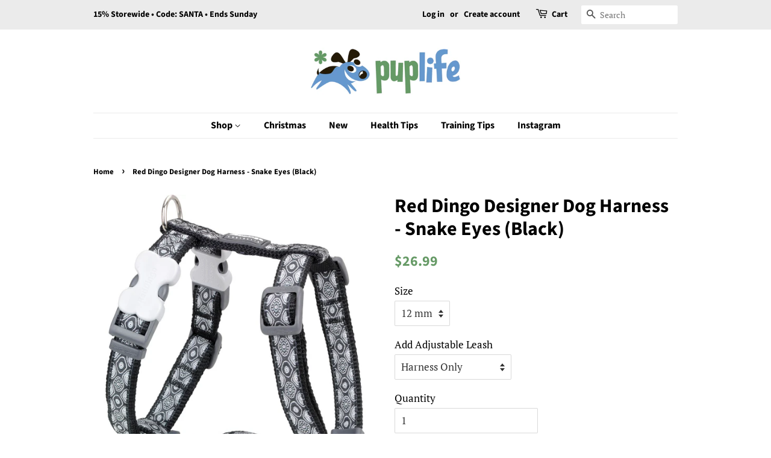

--- FILE ---
content_type: text/html; charset=utf-8
request_url: https://www.puplife.com/products/red-dingo-designer-dog-harness-snake-eyes-black
body_size: 28278
content:
<!doctype html>
<html class="no-js" lang="en">
<head>

  <meta name="google-site-verification" content="d3aJT5K9ac-781csTPV9ewxR6PdOZ1GkRtUvkAOvRSk" />

  <!-- Basic page needs ================================================== -->
  <meta charset="utf-8">
  <meta http-equiv="X-UA-Compatible" content="IE=edge,chrome=1">

  
  <link rel="shortcut icon" href="//www.puplife.com/cdn/shop/files/puplife-ico_32x32.png?v=1627744626" type="image/png" />
  

  <!-- Title and description ================================================== -->
  <title>
  Red Dingo Designer Dog Harness - Snake Eyes (Black) &ndash; PupLife Dog Supplies
  </title>

  
  <meta name="description" content="Price varies by size.Red Dingo Designer Dog harnesses are made with luxurious designer ribbon, premium nylon webbing, plated carbon steel D-rings and their trademarked buckle bone side release buckle. Beautiful designer patterns Premium nylon webbing for comfort Seams are sewn and welded for strength Luxurious designer">
  

  <!-- Social meta ================================================== -->
  <!-- /snippets/social-meta-tags.liquid -->




<meta property="og:site_name" content="PupLife Dog Supplies">
<meta property="og:url" content="https://www.puplife.com/products/red-dingo-designer-dog-harness-snake-eyes-black">
<meta property="og:title" content="Red Dingo Designer Dog Harness - Snake Eyes (Black)">
<meta property="og:type" content="product">
<meta property="og:description" content="Price varies by size.Red Dingo Designer Dog harnesses are made with luxurious designer ribbon, premium nylon webbing, plated carbon steel D-rings and their trademarked buckle bone side release buckle. Beautiful designer patterns Premium nylon webbing for comfort Seams are sewn and welded for strength Luxurious designer">

  <meta property="og:price:amount" content="26.99">
  <meta property="og:price:currency" content="USD">

<meta property="og:image" content="http://www.puplife.com/cdn/shop/products/DH-SE-BB-ME_1200x1200.jpg?v=1383844629">
<meta property="og:image:secure_url" content="https://www.puplife.com/cdn/shop/products/DH-SE-BB-ME_1200x1200.jpg?v=1383844629">


  <meta name="twitter:site" content="@puplife">

<meta name="twitter:card" content="summary_large_image">
<meta name="twitter:title" content="Red Dingo Designer Dog Harness - Snake Eyes (Black)">
<meta name="twitter:description" content="Price varies by size.Red Dingo Designer Dog harnesses are made with luxurious designer ribbon, premium nylon webbing, plated carbon steel D-rings and their trademarked buckle bone side release buckle. Beautiful designer patterns Premium nylon webbing for comfort Seams are sewn and welded for strength Luxurious designer">


  <!-- Helpers ================================================== -->
  <link rel="canonical" href="https://www.puplife.com/products/red-dingo-designer-dog-harness-snake-eyes-black">
  <meta name="viewport" content="width=device-width,initial-scale=1">
  <meta name="theme-color" content="#669a66">

  <!-- CSS ================================================== -->
  <link href="//www.puplife.com/cdn/shop/t/57/assets/timber.scss.css?v=9705998863602210671764340010" rel="stylesheet" type="text/css" media="all" />
  <link href="//www.puplife.com/cdn/shop/t/57/assets/theme.scss.css?v=85552287808964653611764340010" rel="stylesheet" type="text/css" media="all" />
  <style data-shopify>
  :root {
    --color-body-text: #000000;
    --color-body: #ffffff;
  }
</style>


  <script>
    window.theme = window.theme || {};

    var theme = {
      strings: {
        addToCart: "Add to Cart",
        soldOut: "Sold Out",
        unavailable: "Unavailable",
        zoomClose: "Close (Esc)",
        zoomPrev: "Previous (Left arrow key)",
        zoomNext: "Next (Right arrow key)",
        addressError: "Error looking up that address",
        addressNoResults: "No results for that address",
        addressQueryLimit: "You have exceeded the Google API usage limit. Consider upgrading to a \u003ca href=\"https:\/\/developers.google.com\/maps\/premium\/usage-limits\"\u003ePremium Plan\u003c\/a\u003e.",
        authError: "There was a problem authenticating your Google Maps API Key."
      },
      settings: {
        // Adding some settings to allow the editor to update correctly when they are changed
        enableWideLayout: false,
        typeAccentTransform: false,
        typeAccentSpacing: false,
        baseFontSize: '17px',
        headerBaseFontSize: '32px',
        accentFontSize: '16px'
      },
      variables: {
        mediaQueryMedium: 'screen and (max-width: 768px)',
        bpSmall: false
      },
      moneyFormat: "\u003cspan class=money\u003e${{amount}}\u003c\/span\u003e"
    };document.documentElement.className = document.documentElement.className.replace('no-js', 'supports-js');
  </script>

  <!-- Header hook for plugins ================================================== -->
  <script>window.performance && window.performance.mark && window.performance.mark('shopify.content_for_header.start');</script><meta name="google-site-verification" content="d3aJT5K9ac-781csTPV9ewxR6PdOZ1GkRtUvkAOvRSk">
<meta id="shopify-digital-wallet" name="shopify-digital-wallet" content="/246862/digital_wallets/dialog">
<meta name="shopify-checkout-api-token" content="e8f132d1eaa029844ed493f10b8211ed">
<meta id="in-context-paypal-metadata" data-shop-id="246862" data-venmo-supported="false" data-environment="production" data-locale="en_US" data-paypal-v4="true" data-currency="USD">
<link rel="alternate" type="application/json+oembed" href="https://www.puplife.com/products/red-dingo-designer-dog-harness-snake-eyes-black.oembed">
<script async="async" src="/checkouts/internal/preloads.js?locale=en-US"></script>
<link rel="preconnect" href="https://shop.app" crossorigin="anonymous">
<script async="async" src="https://shop.app/checkouts/internal/preloads.js?locale=en-US&shop_id=246862" crossorigin="anonymous"></script>
<script id="shopify-features" type="application/json">{"accessToken":"e8f132d1eaa029844ed493f10b8211ed","betas":["rich-media-storefront-analytics"],"domain":"www.puplife.com","predictiveSearch":true,"shopId":246862,"locale":"en"}</script>
<script>var Shopify = Shopify || {};
Shopify.shop = "puplife.myshopify.com";
Shopify.locale = "en";
Shopify.currency = {"active":"USD","rate":"1.0"};
Shopify.country = "US";
Shopify.theme = {"name":"YOTPO Copy of Minimal","id":120376033374,"schema_name":"Minimal","schema_version":"12.5.1","theme_store_id":380,"role":"main"};
Shopify.theme.handle = "null";
Shopify.theme.style = {"id":null,"handle":null};
Shopify.cdnHost = "www.puplife.com/cdn";
Shopify.routes = Shopify.routes || {};
Shopify.routes.root = "/";</script>
<script type="module">!function(o){(o.Shopify=o.Shopify||{}).modules=!0}(window);</script>
<script>!function(o){function n(){var o=[];function n(){o.push(Array.prototype.slice.apply(arguments))}return n.q=o,n}var t=o.Shopify=o.Shopify||{};t.loadFeatures=n(),t.autoloadFeatures=n()}(window);</script>
<script>
  window.ShopifyPay = window.ShopifyPay || {};
  window.ShopifyPay.apiHost = "shop.app\/pay";
  window.ShopifyPay.redirectState = null;
</script>
<script id="shop-js-analytics" type="application/json">{"pageType":"product"}</script>
<script defer="defer" async type="module" src="//www.puplife.com/cdn/shopifycloud/shop-js/modules/v2/client.init-shop-cart-sync_D0dqhulL.en.esm.js"></script>
<script defer="defer" async type="module" src="//www.puplife.com/cdn/shopifycloud/shop-js/modules/v2/chunk.common_CpVO7qML.esm.js"></script>
<script type="module">
  await import("//www.puplife.com/cdn/shopifycloud/shop-js/modules/v2/client.init-shop-cart-sync_D0dqhulL.en.esm.js");
await import("//www.puplife.com/cdn/shopifycloud/shop-js/modules/v2/chunk.common_CpVO7qML.esm.js");

  window.Shopify.SignInWithShop?.initShopCartSync?.({"fedCMEnabled":true,"windoidEnabled":true});

</script>
<script>
  window.Shopify = window.Shopify || {};
  if (!window.Shopify.featureAssets) window.Shopify.featureAssets = {};
  window.Shopify.featureAssets['shop-js'] = {"shop-cart-sync":["modules/v2/client.shop-cart-sync_D9bwt38V.en.esm.js","modules/v2/chunk.common_CpVO7qML.esm.js"],"init-fed-cm":["modules/v2/client.init-fed-cm_BJ8NPuHe.en.esm.js","modules/v2/chunk.common_CpVO7qML.esm.js"],"init-shop-email-lookup-coordinator":["modules/v2/client.init-shop-email-lookup-coordinator_pVrP2-kG.en.esm.js","modules/v2/chunk.common_CpVO7qML.esm.js"],"shop-cash-offers":["modules/v2/client.shop-cash-offers_CNh7FWN-.en.esm.js","modules/v2/chunk.common_CpVO7qML.esm.js","modules/v2/chunk.modal_DKF6x0Jh.esm.js"],"init-shop-cart-sync":["modules/v2/client.init-shop-cart-sync_D0dqhulL.en.esm.js","modules/v2/chunk.common_CpVO7qML.esm.js"],"init-windoid":["modules/v2/client.init-windoid_DaoAelzT.en.esm.js","modules/v2/chunk.common_CpVO7qML.esm.js"],"shop-toast-manager":["modules/v2/client.shop-toast-manager_1DND8Tac.en.esm.js","modules/v2/chunk.common_CpVO7qML.esm.js"],"pay-button":["modules/v2/client.pay-button_CFeQi1r6.en.esm.js","modules/v2/chunk.common_CpVO7qML.esm.js"],"shop-button":["modules/v2/client.shop-button_Ca94MDdQ.en.esm.js","modules/v2/chunk.common_CpVO7qML.esm.js"],"shop-login-button":["modules/v2/client.shop-login-button_DPYNfp1Z.en.esm.js","modules/v2/chunk.common_CpVO7qML.esm.js","modules/v2/chunk.modal_DKF6x0Jh.esm.js"],"avatar":["modules/v2/client.avatar_BTnouDA3.en.esm.js"],"shop-follow-button":["modules/v2/client.shop-follow-button_BMKh4nJE.en.esm.js","modules/v2/chunk.common_CpVO7qML.esm.js","modules/v2/chunk.modal_DKF6x0Jh.esm.js"],"init-customer-accounts-sign-up":["modules/v2/client.init-customer-accounts-sign-up_CJXi5kRN.en.esm.js","modules/v2/client.shop-login-button_DPYNfp1Z.en.esm.js","modules/v2/chunk.common_CpVO7qML.esm.js","modules/v2/chunk.modal_DKF6x0Jh.esm.js"],"init-shop-for-new-customer-accounts":["modules/v2/client.init-shop-for-new-customer-accounts_BoBxkgWu.en.esm.js","modules/v2/client.shop-login-button_DPYNfp1Z.en.esm.js","modules/v2/chunk.common_CpVO7qML.esm.js","modules/v2/chunk.modal_DKF6x0Jh.esm.js"],"init-customer-accounts":["modules/v2/client.init-customer-accounts_DCuDTzpR.en.esm.js","modules/v2/client.shop-login-button_DPYNfp1Z.en.esm.js","modules/v2/chunk.common_CpVO7qML.esm.js","modules/v2/chunk.modal_DKF6x0Jh.esm.js"],"checkout-modal":["modules/v2/client.checkout-modal_U_3e4VxF.en.esm.js","modules/v2/chunk.common_CpVO7qML.esm.js","modules/v2/chunk.modal_DKF6x0Jh.esm.js"],"lead-capture":["modules/v2/client.lead-capture_DEgn0Z8u.en.esm.js","modules/v2/chunk.common_CpVO7qML.esm.js","modules/v2/chunk.modal_DKF6x0Jh.esm.js"],"shop-login":["modules/v2/client.shop-login_CoM5QKZ_.en.esm.js","modules/v2/chunk.common_CpVO7qML.esm.js","modules/v2/chunk.modal_DKF6x0Jh.esm.js"],"payment-terms":["modules/v2/client.payment-terms_BmrqWn8r.en.esm.js","modules/v2/chunk.common_CpVO7qML.esm.js","modules/v2/chunk.modal_DKF6x0Jh.esm.js"]};
</script>
<script>(function() {
  var isLoaded = false;
  function asyncLoad() {
    if (isLoaded) return;
    isLoaded = true;
    var urls = ["https:\/\/chimpstatic.com\/mcjs-connected\/js\/users\/756829e8b5fe4e8ca52376630\/695014ef4c86749921a4e61d9.js?shop=puplife.myshopify.com","https:\/\/productoptions.w3apps.co\/js\/options.js?shop=puplife.myshopify.com","\/\/livesearch.okasconcepts.com\/js\/livesearch.init.min.js?v=2\u0026shop=puplife.myshopify.com","\/\/app.directededge.com\/minicart\/tag?shop=puplife.myshopify.com","\/\/app.directededge.com\/assets\/email_cart_updater.js?shop=puplife.myshopify.com"];
    for (var i = 0; i < urls.length; i++) {
      var s = document.createElement('script');
      s.type = 'text/javascript';
      s.async = true;
      s.src = urls[i];
      var x = document.getElementsByTagName('script')[0];
      x.parentNode.insertBefore(s, x);
    }
  };
  if(window.attachEvent) {
    window.attachEvent('onload', asyncLoad);
  } else {
    window.addEventListener('load', asyncLoad, false);
  }
})();</script>
<script id="__st">var __st={"a":246862,"offset":-18000,"reqid":"1c4eef25-69cb-49df-b6c9-22f8a5430fd7-1764511233","pageurl":"www.puplife.com\/products\/red-dingo-designer-dog-harness-snake-eyes-black","u":"71b587205a98","p":"product","rtyp":"product","rid":172291241};</script>
<script>window.ShopifyPaypalV4VisibilityTracking = true;</script>
<script id="captcha-bootstrap">!function(){'use strict';const t='contact',e='account',n='new_comment',o=[[t,t],['blogs',n],['comments',n],[t,'customer']],c=[[e,'customer_login'],[e,'guest_login'],[e,'recover_customer_password'],[e,'create_customer']],r=t=>t.map((([t,e])=>`form[action*='/${t}']:not([data-nocaptcha='true']) input[name='form_type'][value='${e}']`)).join(','),a=t=>()=>t?[...document.querySelectorAll(t)].map((t=>t.form)):[];function s(){const t=[...o],e=r(t);return a(e)}const i='password',u='form_key',d=['recaptcha-v3-token','g-recaptcha-response','h-captcha-response',i],f=()=>{try{return window.sessionStorage}catch{return}},m='__shopify_v',_=t=>t.elements[u];function p(t,e,n=!1){try{const o=window.sessionStorage,c=JSON.parse(o.getItem(e)),{data:r}=function(t){const{data:e,action:n}=t;return t[m]||n?{data:e,action:n}:{data:t,action:n}}(c);for(const[e,n]of Object.entries(r))t.elements[e]&&(t.elements[e].value=n);n&&o.removeItem(e)}catch(o){console.error('form repopulation failed',{error:o})}}const l='form_type',E='cptcha';function T(t){t.dataset[E]=!0}const w=window,h=w.document,L='Shopify',v='ce_forms',y='captcha';let A=!1;((t,e)=>{const n=(g='f06e6c50-85a8-45c8-87d0-21a2b65856fe',I='https://cdn.shopify.com/shopifycloud/storefront-forms-hcaptcha/ce_storefront_forms_captcha_hcaptcha.v1.5.2.iife.js',D={infoText:'Protected by hCaptcha',privacyText:'Privacy',termsText:'Terms'},(t,e,n)=>{const o=w[L][v],c=o.bindForm;if(c)return c(t,g,e,D).then(n);var r;o.q.push([[t,g,e,D],n]),r=I,A||(h.body.append(Object.assign(h.createElement('script'),{id:'captcha-provider',async:!0,src:r})),A=!0)});var g,I,D;w[L]=w[L]||{},w[L][v]=w[L][v]||{},w[L][v].q=[],w[L][y]=w[L][y]||{},w[L][y].protect=function(t,e){n(t,void 0,e),T(t)},Object.freeze(w[L][y]),function(t,e,n,w,h,L){const[v,y,A,g]=function(t,e,n){const i=e?o:[],u=t?c:[],d=[...i,...u],f=r(d),m=r(i),_=r(d.filter((([t,e])=>n.includes(e))));return[a(f),a(m),a(_),s()]}(w,h,L),I=t=>{const e=t.target;return e instanceof HTMLFormElement?e:e&&e.form},D=t=>v().includes(t);t.addEventListener('submit',(t=>{const e=I(t);if(!e)return;const n=D(e)&&!e.dataset.hcaptchaBound&&!e.dataset.recaptchaBound,o=_(e),c=g().includes(e)&&(!o||!o.value);(n||c)&&t.preventDefault(),c&&!n&&(function(t){try{if(!f())return;!function(t){const e=f();if(!e)return;const n=_(t);if(!n)return;const o=n.value;o&&e.removeItem(o)}(t);const e=Array.from(Array(32),(()=>Math.random().toString(36)[2])).join('');!function(t,e){_(t)||t.append(Object.assign(document.createElement('input'),{type:'hidden',name:u})),t.elements[u].value=e}(t,e),function(t,e){const n=f();if(!n)return;const o=[...t.querySelectorAll(`input[type='${i}']`)].map((({name:t})=>t)),c=[...d,...o],r={};for(const[a,s]of new FormData(t).entries())c.includes(a)||(r[a]=s);n.setItem(e,JSON.stringify({[m]:1,action:t.action,data:r}))}(t,e)}catch(e){console.error('failed to persist form',e)}}(e),e.submit())}));const S=(t,e)=>{t&&!t.dataset[E]&&(n(t,e.some((e=>e===t))),T(t))};for(const o of['focusin','change'])t.addEventListener(o,(t=>{const e=I(t);D(e)&&S(e,y())}));const B=e.get('form_key'),M=e.get(l),P=B&&M;t.addEventListener('DOMContentLoaded',(()=>{const t=y();if(P)for(const e of t)e.elements[l].value===M&&p(e,B);[...new Set([...A(),...v().filter((t=>'true'===t.dataset.shopifyCaptcha))])].forEach((e=>S(e,t)))}))}(h,new URLSearchParams(w.location.search),n,t,e,['guest_login'])})(!0,!0)}();</script>
<script integrity="sha256-52AcMU7V7pcBOXWImdc/TAGTFKeNjmkeM1Pvks/DTgc=" data-source-attribution="shopify.loadfeatures" defer="defer" src="//www.puplife.com/cdn/shopifycloud/storefront/assets/storefront/load_feature-81c60534.js" crossorigin="anonymous"></script>
<script crossorigin="anonymous" defer="defer" src="//www.puplife.com/cdn/shopifycloud/storefront/assets/shopify_pay/storefront-65b4c6d7.js?v=20250812"></script>
<script data-source-attribution="shopify.dynamic_checkout.dynamic.init">var Shopify=Shopify||{};Shopify.PaymentButton=Shopify.PaymentButton||{isStorefrontPortableWallets:!0,init:function(){window.Shopify.PaymentButton.init=function(){};var t=document.createElement("script");t.src="https://www.puplife.com/cdn/shopifycloud/portable-wallets/latest/portable-wallets.en.js",t.type="module",document.head.appendChild(t)}};
</script>
<script data-source-attribution="shopify.dynamic_checkout.buyer_consent">
  function portableWalletsHideBuyerConsent(e){var t=document.getElementById("shopify-buyer-consent"),n=document.getElementById("shopify-subscription-policy-button");t&&n&&(t.classList.add("hidden"),t.setAttribute("aria-hidden","true"),n.removeEventListener("click",e))}function portableWalletsShowBuyerConsent(e){var t=document.getElementById("shopify-buyer-consent"),n=document.getElementById("shopify-subscription-policy-button");t&&n&&(t.classList.remove("hidden"),t.removeAttribute("aria-hidden"),n.addEventListener("click",e))}window.Shopify?.PaymentButton&&(window.Shopify.PaymentButton.hideBuyerConsent=portableWalletsHideBuyerConsent,window.Shopify.PaymentButton.showBuyerConsent=portableWalletsShowBuyerConsent);
</script>
<script data-source-attribution="shopify.dynamic_checkout.cart.bootstrap">document.addEventListener("DOMContentLoaded",(function(){function t(){return document.querySelector("shopify-accelerated-checkout-cart, shopify-accelerated-checkout")}if(t())Shopify.PaymentButton.init();else{new MutationObserver((function(e,n){t()&&(Shopify.PaymentButton.init(),n.disconnect())})).observe(document.body,{childList:!0,subtree:!0})}}));
</script>
<link id="shopify-accelerated-checkout-styles" rel="stylesheet" media="screen" href="https://www.puplife.com/cdn/shopifycloud/portable-wallets/latest/accelerated-checkout-backwards-compat.css" crossorigin="anonymous">
<style id="shopify-accelerated-checkout-cart">
        #shopify-buyer-consent {
  margin-top: 1em;
  display: inline-block;
  width: 100%;
}

#shopify-buyer-consent.hidden {
  display: none;
}

#shopify-subscription-policy-button {
  background: none;
  border: none;
  padding: 0;
  text-decoration: underline;
  font-size: inherit;
  cursor: pointer;
}

#shopify-subscription-policy-button::before {
  box-shadow: none;
}

      </style>

<script>window.performance && window.performance.mark && window.performance.mark('shopify.content_for_header.end');</script>

  <script src="//www.puplife.com/cdn/shop/t/57/assets/jquery-2.2.3.min.js?v=58211863146907186831628450773" type="text/javascript"></script>

  <script src="//www.puplife.com/cdn/shop/t/57/assets/lazysizes.min.js?v=155223123402716617051628450774" async="async"></script>

  
  
  <link href="//www.puplife.com/cdn/shop/t/57/assets/shopstorm-apps.scss.css?v=78144829907206888501628450790" rel="stylesheet" type="text/css" media="all" />
  <script async src="https://app-cdn.productcustomizer.com/assets/storefront/product-customizer-v2-289345824b5faeeb01f06e29c629c0267b4ab588f632dda5fab47d35586fe67c.js?shop=puplife.myshopify.com" type="text/javascript"></script>


<style rel='text/css'>.options-hidden{display:none!important}</style>




  <script type="text/javascript">
(function e(){var e=document.createElement("script");e.type="text/javascript",e.async=true,e.src="//staticw2.yotpo.com/yMEJIhhpauECeZIwlBsMSSufHSJMtxpoHDjWa9N9/widget.js";var t=document.getElementsByTagName("script")[0];t.parentNode.insertBefore(e,t)})();
</script>
  
  <!-- BEGIN app block: shopify://apps/quicky/blocks/quickBanner/3421d53e-fb02-449c-a9ef-daf28f28450a --><!-- BEGIN app snippet: vendors --><script defer src="https://cdn.shopify.com/extensions/019aa167-aa5a-7764-8740-655f7ac15c5d/starter-kit-120/assets/vendors.js"></script>
<!-- END app snippet -->

<script>
  (() => {
    const url = new URL("https://cdn.shopify.com/extensions/019aa167-aa5a-7764-8740-655f7ac15c5d/starter-kit-120/assets/@");
    window.qb_public_path = `${url.origin}${url.pathname.replace('@', '')}`
  })()
</script>

<!-- BEGIN app snippet: abTestShowBar --><script>
  (() => {
    const abTests={};
    const banners={"656127b34934d5301f73197c":{"message":{"text":"\u003cp\u003e🎁 %value% %type% OFF STOREWIDE - THROUGH DEC.18TH\u003cbr\u003e\u003c\/p\u003e","translatedText":{},"font":"Helvetica","fontWeight":700,"fontStyle":"normal","scale":160,"color":"#202223","align":"center"},"button":{"text":"COPY CODE","translatedText":{},"font":"Roboto","fontWeight":900,"fontStyle":"normal","fontSize":135,"backgroundColor":"#ffffff","backgroundOpacity":100,"textColor":"#202223","borderColor":"#ffffff","style":"solid"},"discount":{"id":"gid:\/\/shopify\/DiscountCodeNode\/1300295188574","code":"WOOFMAS","color":"#3770C0","value":10,"kind":"%"},"background":{"color":"linear-gradient(90deg, rgba(193, 223, 196, 1), rgba(222, 236, 221, 1) 100%)","imageBgUse":true,"image":"","patternBgUse":false,"pattern":"","opacity":100,"imagePosition":"cover"},"border":{"color":"#aebbae","size":0,"horizontalSpace":19,"verticalSpace":13},"customSettings":{"codeLabel":"PROMO CODE:","shippingCountries":[]},"scheduling":{"start":"immediately","end":"never","startDate":"","endDate":"","showCertain":false,"certainDays":[],"certainTime":[0,1439]},"targeting":{"showOnPages":{"pages":["homePage","productPage","collectionPage","cartPage","blog","otherPage"],"customPage":[],"customPageSelect":"include","queryParams":[],"queryParamsSelect":"include"},"domains":["all"],"choiceDevice":"showAll","choiceOS":"all","showVisitors":{"sources":["facebook","instagram","twitter","google","pinterest","otherUrl"],"custom":[],"customSelect":"include"},"showLocation":{"filter":"include","countries":["ALL"]},"language":{"isIncluded":"include","languages":[]}},"settings":{"showEvery":{"each":5,"unit":"day"},"showBar":"0_msec","position":"header","close":false,"showAfterClosing":false,"animationText":"","animationRepeat":true,"animationSpeed":100,"zIndex":90,"closeButtonColor":"#202223","layoutVariant":"t-c-b","barPreset":"rowEqual","closeWhenCopied":false},"adaptability":{"font":{"mobile":5}},"barType":"coupon-bar","published":false,"announcements":[],"inTesting":false},"branding":true,"plan":1};
    const currentTime=1764511233;
    const barsForShow=[],mapBarsForShow={},allBars=[],curPhNm=window.location.pathname;
    for (const testId in abTests) {
      const startTime=new Date(abTests[testId].startDate).getTime()/1e3,endTime=new Date(abTests[testId].endDate).getTime()/1e3;
      if (currentTime>=startTime && currentTime<=endTime) {
        let barId;const bars=abTests[testId].ids;for(const item of bars)allBars.includes(item)||allBars.push(item);
        if (typeof window.sessionStorage!=='undefined') {
          barId=undefined;
          /^\/$/.test(curPhNm)&&(barId=window.sessionStorage.getItem(`qb-test-home-page-${testId}`)),
          /^\/collections\/?(\S+)?$/.test(curPhNm)&&(barId=window.sessionStorage.getItem(`qb-test-collection-page-${testId}`)),
          /^\/products\/\S+$/.test(curPhNm)&&(barId=window.sessionStorage.getItem(`qb-test-products-page-${testId}`)),
          /^\/cart\/?$/.test(curPhNm)&&(barId=window.sessionStorage.getItem(`qb-test-cart-page-${testId}`)),
          /^\/blogs\/?(\S+)$/.test(curPhNm)&&(barId=window.sessionStorage.getItem(`qb-test-blogs-page-${testId}`)),
          /^\/$/.test(curPhNm)||/^\/products\/\S+$/.test(curPhNm)||/^\/collections\/?(\S+)?$/.test(curPhNm)||/^\/cart\/?$/.test(curPhNm)||/^\/blogs\/?(\S+)$/.test(curPhNm)||(barId=window.sessionStorage.getItem(`qb-test-other-page-${testId}`));
        }
        if (!barId){
          const homePage = []
          const productsPage = []
          const cartPage = []
          const collectionPage = []
          const blogsPage = []
          const otherPage = []
          const filtrBanrs=bars.map(a=>({id:a,data:banners[a]}));
          filtrBanrs.forEach((i)=>{
            i.data.targeting.showOnPages.pages.forEach((e)=>{
              e.match('homePage')&&homePage.push(i.id);
              e.match('productPage')&&productsPage.push(i.id);
              e.match('collectionPage')&&collectionPage.push(i.id);
              e.match('cartPage')&&cartPage.push(i.id);
              e.match('blog')&&blogsPage.push(i.id);
              e.match('homePage')||e.match('productPage')||e.match('collectionPage')||e.match('cartPage')|| e.match('blog')||otherPage.push(i.id);
            })
          })
          if( /^\/$/.test(curPhNm)){
            barId = homePage.length>1 ? homePage[Math.floor(Math.random() * homePage.length)] : homePage[0];
            window.sessionStorage.setItem(`qb-test-home-page-${testId}`, barId)
          }
          if(/^\/products\/\S+$/.test(curPhNm)){
            barId = productsPage.length>1 ? productsPage[Math.floor(Math.random() * productsPage.length)] : productsPage[0];
            window.sessionStorage.setItem(`qb-test-products-page-${testId}`, barId)
          }
          if(/^\/collections\/?(\S+)?$/.test(curPhNm)){
            barId = collectionPage.length>1 ? collectionPage[Math.floor(Math.random() * collectionPage.length)] : collectionPage[0];
            window.sessionStorage.setItem(`qb-test-collection-page-${testId}`, barId)
          }
          if( /^\/cart\/?$/.test(curPhNm)){
            barId = cartPage.length>1 ? cartPage[Math.floor(Math.random() * cartPage.length)] : cartPage[0];
            window.sessionStorage.setItem(`qb-test-cart-page-${testId}`, barId)
          }
          if(/^\/blogs\/?(\S+)$/.test(curPhNm)){
            barId = blogsPage.length>1 ? blogsPage[Math.floor(Math.random() * blogsPage.length)] : blogsPage[0];
            window.sessionStorage.setItem(`qb-test-blogs-page-${testId}`, barId)
          }
          if(!/^\/$/.test(curPhNm) && !/^\/products\/\S+$/.test(curPhNm) && !/^\/collections\/?(\S+)?$/.test(curPhNm) && !/^\/cart\/?$/.test(curPhNm) && !/^\/blogs\/?(\S+)$/.test(curPhNm)){
            barId = otherPage.length>1 ? otherPage[Math.floor(Math.random() * otherPage.length)] : otherPage[0];
            window.sessionStorage.setItem(`qb-test-other-page-${testId}`, barId)
          }
        }
        barsForShow.includes(barId)?mapBarsForShow[barId].push(testId):(barsForShow.push(barId),mapBarsForShow[barId]=[testId]);
      }
    }

    for(const barId of allBars){let e=document.querySelector(`#qb-${barId}`);e&&(e.dataset.test_member="true",barsForShow.includes(barId)?e.dataset.test_ids=mapBarsForShow[barId]:e.style.display="none")}
   })()
</script>
<!-- END app snippet -->


<!-- END app block --><link href="https://monorail-edge.shopifysvc.com" rel="dns-prefetch">
<script>(function(){if ("sendBeacon" in navigator && "performance" in window) {try {var session_token_from_headers = performance.getEntriesByType('navigation')[0].serverTiming.find(x => x.name == '_s').description;} catch {var session_token_from_headers = undefined;}var session_cookie_matches = document.cookie.match(/_shopify_s=([^;]*)/);var session_token_from_cookie = session_cookie_matches && session_cookie_matches.length === 2 ? session_cookie_matches[1] : "";var session_token = session_token_from_headers || session_token_from_cookie || "";function handle_abandonment_event(e) {var entries = performance.getEntries().filter(function(entry) {return /monorail-edge.shopifysvc.com/.test(entry.name);});if (!window.abandonment_tracked && entries.length === 0) {window.abandonment_tracked = true;var currentMs = Date.now();var navigation_start = performance.timing.navigationStart;var payload = {shop_id: 246862,url: window.location.href,navigation_start,duration: currentMs - navigation_start,session_token,page_type: "product"};window.navigator.sendBeacon("https://monorail-edge.shopifysvc.com/v1/produce", JSON.stringify({schema_id: "online_store_buyer_site_abandonment/1.1",payload: payload,metadata: {event_created_at_ms: currentMs,event_sent_at_ms: currentMs}}));}}window.addEventListener('pagehide', handle_abandonment_event);}}());</script>
<script id="web-pixels-manager-setup">(function e(e,d,r,n,o){if(void 0===o&&(o={}),!Boolean(null===(a=null===(i=window.Shopify)||void 0===i?void 0:i.analytics)||void 0===a?void 0:a.replayQueue)){var i,a;window.Shopify=window.Shopify||{};var t=window.Shopify;t.analytics=t.analytics||{};var s=t.analytics;s.replayQueue=[],s.publish=function(e,d,r){return s.replayQueue.push([e,d,r]),!0};try{self.performance.mark("wpm:start")}catch(e){}var l=function(){var e={modern:/Edge?\/(1{2}[4-9]|1[2-9]\d|[2-9]\d{2}|\d{4,})\.\d+(\.\d+|)|Firefox\/(1{2}[4-9]|1[2-9]\d|[2-9]\d{2}|\d{4,})\.\d+(\.\d+|)|Chrom(ium|e)\/(9{2}|\d{3,})\.\d+(\.\d+|)|(Maci|X1{2}).+ Version\/(15\.\d+|(1[6-9]|[2-9]\d|\d{3,})\.\d+)([,.]\d+|)( \(\w+\)|)( Mobile\/\w+|) Safari\/|Chrome.+OPR\/(9{2}|\d{3,})\.\d+\.\d+|(CPU[ +]OS|iPhone[ +]OS|CPU[ +]iPhone|CPU IPhone OS|CPU iPad OS)[ +]+(15[._]\d+|(1[6-9]|[2-9]\d|\d{3,})[._]\d+)([._]\d+|)|Android:?[ /-](13[3-9]|1[4-9]\d|[2-9]\d{2}|\d{4,})(\.\d+|)(\.\d+|)|Android.+Firefox\/(13[5-9]|1[4-9]\d|[2-9]\d{2}|\d{4,})\.\d+(\.\d+|)|Android.+Chrom(ium|e)\/(13[3-9]|1[4-9]\d|[2-9]\d{2}|\d{4,})\.\d+(\.\d+|)|SamsungBrowser\/([2-9]\d|\d{3,})\.\d+/,legacy:/Edge?\/(1[6-9]|[2-9]\d|\d{3,})\.\d+(\.\d+|)|Firefox\/(5[4-9]|[6-9]\d|\d{3,})\.\d+(\.\d+|)|Chrom(ium|e)\/(5[1-9]|[6-9]\d|\d{3,})\.\d+(\.\d+|)([\d.]+$|.*Safari\/(?![\d.]+ Edge\/[\d.]+$))|(Maci|X1{2}).+ Version\/(10\.\d+|(1[1-9]|[2-9]\d|\d{3,})\.\d+)([,.]\d+|)( \(\w+\)|)( Mobile\/\w+|) Safari\/|Chrome.+OPR\/(3[89]|[4-9]\d|\d{3,})\.\d+\.\d+|(CPU[ +]OS|iPhone[ +]OS|CPU[ +]iPhone|CPU IPhone OS|CPU iPad OS)[ +]+(10[._]\d+|(1[1-9]|[2-9]\d|\d{3,})[._]\d+)([._]\d+|)|Android:?[ /-](13[3-9]|1[4-9]\d|[2-9]\d{2}|\d{4,})(\.\d+|)(\.\d+|)|Mobile Safari.+OPR\/([89]\d|\d{3,})\.\d+\.\d+|Android.+Firefox\/(13[5-9]|1[4-9]\d|[2-9]\d{2}|\d{4,})\.\d+(\.\d+|)|Android.+Chrom(ium|e)\/(13[3-9]|1[4-9]\d|[2-9]\d{2}|\d{4,})\.\d+(\.\d+|)|Android.+(UC? ?Browser|UCWEB|U3)[ /]?(15\.([5-9]|\d{2,})|(1[6-9]|[2-9]\d|\d{3,})\.\d+)\.\d+|SamsungBrowser\/(5\.\d+|([6-9]|\d{2,})\.\d+)|Android.+MQ{2}Browser\/(14(\.(9|\d{2,})|)|(1[5-9]|[2-9]\d|\d{3,})(\.\d+|))(\.\d+|)|K[Aa][Ii]OS\/(3\.\d+|([4-9]|\d{2,})\.\d+)(\.\d+|)/},d=e.modern,r=e.legacy,n=navigator.userAgent;return n.match(d)?"modern":n.match(r)?"legacy":"unknown"}(),u="modern"===l?"modern":"legacy",c=(null!=n?n:{modern:"",legacy:""})[u],f=function(e){return[e.baseUrl,"/wpm","/b",e.hashVersion,"modern"===e.buildTarget?"m":"l",".js"].join("")}({baseUrl:d,hashVersion:r,buildTarget:u}),m=function(e){var d=e.version,r=e.bundleTarget,n=e.surface,o=e.pageUrl,i=e.monorailEndpoint;return{emit:function(e){var a=e.status,t=e.errorMsg,s=(new Date).getTime(),l=JSON.stringify({metadata:{event_sent_at_ms:s},events:[{schema_id:"web_pixels_manager_load/3.1",payload:{version:d,bundle_target:r,page_url:o,status:a,surface:n,error_msg:t},metadata:{event_created_at_ms:s}}]});if(!i)return console&&console.warn&&console.warn("[Web Pixels Manager] No Monorail endpoint provided, skipping logging."),!1;try{return self.navigator.sendBeacon.bind(self.navigator)(i,l)}catch(e){}var u=new XMLHttpRequest;try{return u.open("POST",i,!0),u.setRequestHeader("Content-Type","text/plain"),u.send(l),!0}catch(e){return console&&console.warn&&console.warn("[Web Pixels Manager] Got an unhandled error while logging to Monorail."),!1}}}}({version:r,bundleTarget:l,surface:e.surface,pageUrl:self.location.href,monorailEndpoint:e.monorailEndpoint});try{o.browserTarget=l,function(e){var d=e.src,r=e.async,n=void 0===r||r,o=e.onload,i=e.onerror,a=e.sri,t=e.scriptDataAttributes,s=void 0===t?{}:t,l=document.createElement("script"),u=document.querySelector("head"),c=document.querySelector("body");if(l.async=n,l.src=d,a&&(l.integrity=a,l.crossOrigin="anonymous"),s)for(var f in s)if(Object.prototype.hasOwnProperty.call(s,f))try{l.dataset[f]=s[f]}catch(e){}if(o&&l.addEventListener("load",o),i&&l.addEventListener("error",i),u)u.appendChild(l);else{if(!c)throw new Error("Did not find a head or body element to append the script");c.appendChild(l)}}({src:f,async:!0,onload:function(){if(!function(){var e,d;return Boolean(null===(d=null===(e=window.Shopify)||void 0===e?void 0:e.analytics)||void 0===d?void 0:d.initialized)}()){var d=window.webPixelsManager.init(e)||void 0;if(d){var r=window.Shopify.analytics;r.replayQueue.forEach((function(e){var r=e[0],n=e[1],o=e[2];d.publishCustomEvent(r,n,o)})),r.replayQueue=[],r.publish=d.publishCustomEvent,r.visitor=d.visitor,r.initialized=!0}}},onerror:function(){return m.emit({status:"failed",errorMsg:"".concat(f," has failed to load")})},sri:function(e){var d=/^sha384-[A-Za-z0-9+/=]+$/;return"string"==typeof e&&d.test(e)}(c)?c:"",scriptDataAttributes:o}),m.emit({status:"loading"})}catch(e){m.emit({status:"failed",errorMsg:(null==e?void 0:e.message)||"Unknown error"})}}})({shopId: 246862,storefrontBaseUrl: "https://www.puplife.com",extensionsBaseUrl: "https://extensions.shopifycdn.com/cdn/shopifycloud/web-pixels-manager",monorailEndpoint: "https://monorail-edge.shopifysvc.com/unstable/produce_batch",surface: "storefront-renderer",enabledBetaFlags: ["2dca8a86"],webPixelsConfigList: [{"id":"346914910","configuration":"{\"config\":\"{\\\"google_tag_ids\\\":[\\\"AW-11133308724\\\",\\\"GT-NNQ79TK\\\",\\\"G-P9CK0P8EXX\\\"],\\\"target_country\\\":\\\"US\\\",\\\"gtag_events\\\":[{\\\"type\\\":\\\"search\\\",\\\"action_label\\\":[\\\"G-6XF9XL8XYX\\\",\\\"AW-11133308724\\\/Fk2bCKK_-5QYELSe47wp\\\",\\\"G-P9CK0P8EXX\\\"]},{\\\"type\\\":\\\"begin_checkout\\\",\\\"action_label\\\":[\\\"G-6XF9XL8XYX\\\",\\\"AW-11133308724\\\/vnmrCKi_-5QYELSe47wp\\\",\\\"G-P9CK0P8EXX\\\"]},{\\\"type\\\":\\\"view_item\\\",\\\"action_label\\\":[\\\"G-6XF9XL8XYX\\\",\\\"AW-11133308724\\\/iGJzCJ-_-5QYELSe47wp\\\",\\\"MC-LN3G5NXCSH\\\",\\\"G-P9CK0P8EXX\\\"]},{\\\"type\\\":\\\"purchase\\\",\\\"action_label\\\":[\\\"G-6XF9XL8XYX\\\",\\\"AW-11133308724\\\/8yxACJm_-5QYELSe47wp\\\",\\\"MC-LN3G5NXCSH\\\",\\\"G-P9CK0P8EXX\\\"]},{\\\"type\\\":\\\"page_view\\\",\\\"action_label\\\":[\\\"G-6XF9XL8XYX\\\",\\\"AW-11133308724\\\/AVCWCJy_-5QYELSe47wp\\\",\\\"MC-LN3G5NXCSH\\\",\\\"G-P9CK0P8EXX\\\"]},{\\\"type\\\":\\\"add_payment_info\\\",\\\"action_label\\\":[\\\"G-6XF9XL8XYX\\\",\\\"AW-11133308724\\\/EjfuCKu_-5QYELSe47wp\\\",\\\"G-P9CK0P8EXX\\\"]},{\\\"type\\\":\\\"add_to_cart\\\",\\\"action_label\\\":[\\\"G-6XF9XL8XYX\\\",\\\"AW-11133308724\\\/44N5CKW_-5QYELSe47wp\\\",\\\"G-P9CK0P8EXX\\\"]}],\\\"enable_monitoring_mode\\\":false}\"}","eventPayloadVersion":"v1","runtimeContext":"OPEN","scriptVersion":"b2a88bafab3e21179ed38636efcd8a93","type":"APP","apiClientId":1780363,"privacyPurposes":[],"dataSharingAdjustments":{"protectedCustomerApprovalScopes":["read_customer_address","read_customer_email","read_customer_name","read_customer_personal_data","read_customer_phone"]}},{"id":"43778142","eventPayloadVersion":"v1","runtimeContext":"LAX","scriptVersion":"1","type":"CUSTOM","privacyPurposes":["MARKETING"],"name":"Meta pixel (migrated)"},{"id":"shopify-app-pixel","configuration":"{}","eventPayloadVersion":"v1","runtimeContext":"STRICT","scriptVersion":"0450","apiClientId":"shopify-pixel","type":"APP","privacyPurposes":["ANALYTICS","MARKETING"]},{"id":"shopify-custom-pixel","eventPayloadVersion":"v1","runtimeContext":"LAX","scriptVersion":"0450","apiClientId":"shopify-pixel","type":"CUSTOM","privacyPurposes":["ANALYTICS","MARKETING"]}],isMerchantRequest: false,initData: {"shop":{"name":"PupLife Dog Supplies","paymentSettings":{"currencyCode":"USD"},"myshopifyDomain":"puplife.myshopify.com","countryCode":"US","storefrontUrl":"https:\/\/www.puplife.com"},"customer":null,"cart":null,"checkout":null,"productVariants":[{"price":{"amount":26.99,"currencyCode":"USD"},"product":{"title":"Red Dingo Designer Dog Harness - Snake Eyes (Black)","vendor":"Red Dingo","id":"172291241","untranslatedTitle":"Red Dingo Designer Dog Harness - Snake Eyes (Black)","url":"\/products\/red-dingo-designer-dog-harness-snake-eyes-black","type":"Dog Harnesses"},"id":"395753497","image":{"src":"\/\/www.puplife.com\/cdn\/shop\/products\/DH-SE-BB-ME.jpg?v=1383844629"},"sku":"","title":"12 mm \/ Harness Only","untranslatedTitle":"12 mm \/ Harness Only"},{"price":{"amount":46.98,"currencyCode":"USD"},"product":{"title":"Red Dingo Designer Dog Harness - Snake Eyes (Black)","vendor":"Red Dingo","id":"172291241","untranslatedTitle":"Red Dingo Designer Dog Harness - Snake Eyes (Black)","url":"\/products\/red-dingo-designer-dog-harness-snake-eyes-black","type":"Dog Harnesses"},"id":"25080924680","image":{"src":"\/\/www.puplife.com\/cdn\/shop\/products\/DH-SE-BB-ME.jpg?v=1383844629"},"sku":"","title":"12 mm \/ Add Matching Leash","untranslatedTitle":"12 mm \/ Add Matching Leash"},{"price":{"amount":29.99,"currencyCode":"USD"},"product":{"title":"Red Dingo Designer Dog Harness - Snake Eyes (Black)","vendor":"Red Dingo","id":"172291241","untranslatedTitle":"Red Dingo Designer Dog Harness - Snake Eyes (Black)","url":"\/products\/red-dingo-designer-dog-harness-snake-eyes-black","type":"Dog Harnesses"},"id":"395753501","image":{"src":"\/\/www.puplife.com\/cdn\/shop\/products\/DH-SE-BB-ME.jpg?v=1383844629"},"sku":"","title":"15 mm \/ Harness Only","untranslatedTitle":"15 mm \/ Harness Only"},{"price":{"amount":52.98,"currencyCode":"USD"},"product":{"title":"Red Dingo Designer Dog Harness - Snake Eyes (Black)","vendor":"Red Dingo","id":"172291241","untranslatedTitle":"Red Dingo Designer Dog Harness - Snake Eyes (Black)","url":"\/products\/red-dingo-designer-dog-harness-snake-eyes-black","type":"Dog Harnesses"},"id":"25080924744","image":{"src":"\/\/www.puplife.com\/cdn\/shop\/products\/DH-SE-BB-ME.jpg?v=1383844629"},"sku":"","title":"15 mm \/ Add Matching Leash","untranslatedTitle":"15 mm \/ Add Matching Leash"},{"price":{"amount":37.99,"currencyCode":"USD"},"product":{"title":"Red Dingo Designer Dog Harness - Snake Eyes (Black)","vendor":"Red Dingo","id":"172291241","untranslatedTitle":"Red Dingo Designer Dog Harness - Snake Eyes (Black)","url":"\/products\/red-dingo-designer-dog-harness-snake-eyes-black","type":"Dog Harnesses"},"id":"395753505","image":{"src":"\/\/www.puplife.com\/cdn\/shop\/products\/DH-SE-BB-ME.jpg?v=1383844629"},"sku":"","title":"20 mm \/ Harness Only","untranslatedTitle":"20 mm \/ Harness Only"},{"price":{"amount":62.98,"currencyCode":"USD"},"product":{"title":"Red Dingo Designer Dog Harness - Snake Eyes (Black)","vendor":"Red Dingo","id":"172291241","untranslatedTitle":"Red Dingo Designer Dog Harness - Snake Eyes (Black)","url":"\/products\/red-dingo-designer-dog-harness-snake-eyes-black","type":"Dog Harnesses"},"id":"25080924808","image":{"src":"\/\/www.puplife.com\/cdn\/shop\/products\/DH-SE-BB-ME.jpg?v=1383844629"},"sku":"","title":"20 mm \/ Add Matching Leash","untranslatedTitle":"20 mm \/ Add Matching Leash"},{"price":{"amount":40.99,"currencyCode":"USD"},"product":{"title":"Red Dingo Designer Dog Harness - Snake Eyes (Black)","vendor":"Red Dingo","id":"172291241","untranslatedTitle":"Red Dingo Designer Dog Harness - Snake Eyes (Black)","url":"\/products\/red-dingo-designer-dog-harness-snake-eyes-black","type":"Dog Harnesses"},"id":"25080899592","image":{"src":"\/\/www.puplife.com\/cdn\/shop\/products\/DH-SE-BB-ME.jpg?v=1383844629"},"sku":"","title":"25 mm \/ Harness Only","untranslatedTitle":"25 mm \/ Harness Only"},{"price":{"amount":69.98,"currencyCode":"USD"},"product":{"title":"Red Dingo Designer Dog Harness - Snake Eyes (Black)","vendor":"Red Dingo","id":"172291241","untranslatedTitle":"Red Dingo Designer Dog Harness - Snake Eyes (Black)","url":"\/products\/red-dingo-designer-dog-harness-snake-eyes-black","type":"Dog Harnesses"},"id":"25080924872","image":{"src":"\/\/www.puplife.com\/cdn\/shop\/products\/DH-SE-BB-ME.jpg?v=1383844629"},"sku":"","title":"25 mm \/ Add Matching Leash","untranslatedTitle":"25 mm \/ Add Matching Leash"}],"purchasingCompany":null},},"https://www.puplife.com/cdn","ae1676cfwd2530674p4253c800m34e853cb",{"modern":"","legacy":""},{"shopId":"246862","storefrontBaseUrl":"https:\/\/www.puplife.com","extensionBaseUrl":"https:\/\/extensions.shopifycdn.com\/cdn\/shopifycloud\/web-pixels-manager","surface":"storefront-renderer","enabledBetaFlags":"[\"2dca8a86\"]","isMerchantRequest":"false","hashVersion":"ae1676cfwd2530674p4253c800m34e853cb","publish":"custom","events":"[[\"page_viewed\",{}],[\"product_viewed\",{\"productVariant\":{\"price\":{\"amount\":26.99,\"currencyCode\":\"USD\"},\"product\":{\"title\":\"Red Dingo Designer Dog Harness - Snake Eyes (Black)\",\"vendor\":\"Red Dingo\",\"id\":\"172291241\",\"untranslatedTitle\":\"Red Dingo Designer Dog Harness - Snake Eyes (Black)\",\"url\":\"\/products\/red-dingo-designer-dog-harness-snake-eyes-black\",\"type\":\"Dog Harnesses\"},\"id\":\"395753497\",\"image\":{\"src\":\"\/\/www.puplife.com\/cdn\/shop\/products\/DH-SE-BB-ME.jpg?v=1383844629\"},\"sku\":\"\",\"title\":\"12 mm \/ Harness Only\",\"untranslatedTitle\":\"12 mm \/ Harness Only\"}}]]"});</script><script>
  window.ShopifyAnalytics = window.ShopifyAnalytics || {};
  window.ShopifyAnalytics.meta = window.ShopifyAnalytics.meta || {};
  window.ShopifyAnalytics.meta.currency = 'USD';
  var meta = {"product":{"id":172291241,"gid":"gid:\/\/shopify\/Product\/172291241","vendor":"Red Dingo","type":"Dog Harnesses","variants":[{"id":395753497,"price":2699,"name":"Red Dingo Designer Dog Harness - Snake Eyes (Black) - 12 mm \/ Harness Only","public_title":"12 mm \/ Harness Only","sku":""},{"id":25080924680,"price":4698,"name":"Red Dingo Designer Dog Harness - Snake Eyes (Black) - 12 mm \/ Add Matching Leash","public_title":"12 mm \/ Add Matching Leash","sku":""},{"id":395753501,"price":2999,"name":"Red Dingo Designer Dog Harness - Snake Eyes (Black) - 15 mm \/ Harness Only","public_title":"15 mm \/ Harness Only","sku":""},{"id":25080924744,"price":5298,"name":"Red Dingo Designer Dog Harness - Snake Eyes (Black) - 15 mm \/ Add Matching Leash","public_title":"15 mm \/ Add Matching Leash","sku":""},{"id":395753505,"price":3799,"name":"Red Dingo Designer Dog Harness - Snake Eyes (Black) - 20 mm \/ Harness Only","public_title":"20 mm \/ Harness Only","sku":""},{"id":25080924808,"price":6298,"name":"Red Dingo Designer Dog Harness - Snake Eyes (Black) - 20 mm \/ Add Matching Leash","public_title":"20 mm \/ Add Matching Leash","sku":""},{"id":25080899592,"price":4099,"name":"Red Dingo Designer Dog Harness - Snake Eyes (Black) - 25 mm \/ Harness Only","public_title":"25 mm \/ Harness Only","sku":""},{"id":25080924872,"price":6998,"name":"Red Dingo Designer Dog Harness - Snake Eyes (Black) - 25 mm \/ Add Matching Leash","public_title":"25 mm \/ Add Matching Leash","sku":""}],"remote":false},"page":{"pageType":"product","resourceType":"product","resourceId":172291241}};
  for (var attr in meta) {
    window.ShopifyAnalytics.meta[attr] = meta[attr];
  }
</script>
<script class="analytics">
  (function () {
    var customDocumentWrite = function(content) {
      var jquery = null;

      if (window.jQuery) {
        jquery = window.jQuery;
      } else if (window.Checkout && window.Checkout.$) {
        jquery = window.Checkout.$;
      }

      if (jquery) {
        jquery('body').append(content);
      }
    };

    var hasLoggedConversion = function(token) {
      if (token) {
        return document.cookie.indexOf('loggedConversion=' + token) !== -1;
      }
      return false;
    }

    var setCookieIfConversion = function(token) {
      if (token) {
        var twoMonthsFromNow = new Date(Date.now());
        twoMonthsFromNow.setMonth(twoMonthsFromNow.getMonth() + 2);

        document.cookie = 'loggedConversion=' + token + '; expires=' + twoMonthsFromNow;
      }
    }

    var trekkie = window.ShopifyAnalytics.lib = window.trekkie = window.trekkie || [];
    if (trekkie.integrations) {
      return;
    }
    trekkie.methods = [
      'identify',
      'page',
      'ready',
      'track',
      'trackForm',
      'trackLink'
    ];
    trekkie.factory = function(method) {
      return function() {
        var args = Array.prototype.slice.call(arguments);
        args.unshift(method);
        trekkie.push(args);
        return trekkie;
      };
    };
    for (var i = 0; i < trekkie.methods.length; i++) {
      var key = trekkie.methods[i];
      trekkie[key] = trekkie.factory(key);
    }
    trekkie.load = function(config) {
      trekkie.config = config || {};
      trekkie.config.initialDocumentCookie = document.cookie;
      var first = document.getElementsByTagName('script')[0];
      var script = document.createElement('script');
      script.type = 'text/javascript';
      script.onerror = function(e) {
        var scriptFallback = document.createElement('script');
        scriptFallback.type = 'text/javascript';
        scriptFallback.onerror = function(error) {
                var Monorail = {
      produce: function produce(monorailDomain, schemaId, payload) {
        var currentMs = new Date().getTime();
        var event = {
          schema_id: schemaId,
          payload: payload,
          metadata: {
            event_created_at_ms: currentMs,
            event_sent_at_ms: currentMs
          }
        };
        return Monorail.sendRequest("https://" + monorailDomain + "/v1/produce", JSON.stringify(event));
      },
      sendRequest: function sendRequest(endpointUrl, payload) {
        // Try the sendBeacon API
        if (window && window.navigator && typeof window.navigator.sendBeacon === 'function' && typeof window.Blob === 'function' && !Monorail.isIos12()) {
          var blobData = new window.Blob([payload], {
            type: 'text/plain'
          });

          if (window.navigator.sendBeacon(endpointUrl, blobData)) {
            return true;
          } // sendBeacon was not successful

        } // XHR beacon

        var xhr = new XMLHttpRequest();

        try {
          xhr.open('POST', endpointUrl);
          xhr.setRequestHeader('Content-Type', 'text/plain');
          xhr.send(payload);
        } catch (e) {
          console.log(e);
        }

        return false;
      },
      isIos12: function isIos12() {
        return window.navigator.userAgent.lastIndexOf('iPhone; CPU iPhone OS 12_') !== -1 || window.navigator.userAgent.lastIndexOf('iPad; CPU OS 12_') !== -1;
      }
    };
    Monorail.produce('monorail-edge.shopifysvc.com',
      'trekkie_storefront_load_errors/1.1',
      {shop_id: 246862,
      theme_id: 120376033374,
      app_name: "storefront",
      context_url: window.location.href,
      source_url: "//www.puplife.com/cdn/s/trekkie.storefront.3c703df509f0f96f3237c9daa54e2777acf1a1dd.min.js"});

        };
        scriptFallback.async = true;
        scriptFallback.src = '//www.puplife.com/cdn/s/trekkie.storefront.3c703df509f0f96f3237c9daa54e2777acf1a1dd.min.js';
        first.parentNode.insertBefore(scriptFallback, first);
      };
      script.async = true;
      script.src = '//www.puplife.com/cdn/s/trekkie.storefront.3c703df509f0f96f3237c9daa54e2777acf1a1dd.min.js';
      first.parentNode.insertBefore(script, first);
    };
    trekkie.load(
      {"Trekkie":{"appName":"storefront","development":false,"defaultAttributes":{"shopId":246862,"isMerchantRequest":null,"themeId":120376033374,"themeCityHash":"16963938494958077005","contentLanguage":"en","currency":"USD","eventMetadataId":"38471e19-a917-4494-a6bf-db9487110df5"},"isServerSideCookieWritingEnabled":true,"monorailRegion":"shop_domain","enabledBetaFlags":["bdb960ec","f0df213a"]},"Session Attribution":{},"S2S":{"facebookCapiEnabled":false,"source":"trekkie-storefront-renderer","apiClientId":580111}}
    );

    var loaded = false;
    trekkie.ready(function() {
      if (loaded) return;
      loaded = true;

      window.ShopifyAnalytics.lib = window.trekkie;

      var originalDocumentWrite = document.write;
      document.write = customDocumentWrite;
      try { window.ShopifyAnalytics.merchantGoogleAnalytics.call(this); } catch(error) {};
      document.write = originalDocumentWrite;

      window.ShopifyAnalytics.lib.page(null,{"pageType":"product","resourceType":"product","resourceId":172291241,"shopifyEmitted":true});

      var match = window.location.pathname.match(/checkouts\/(.+)\/(thank_you|post_purchase)/)
      var token = match? match[1]: undefined;
      if (!hasLoggedConversion(token)) {
        setCookieIfConversion(token);
        window.ShopifyAnalytics.lib.track("Viewed Product",{"currency":"USD","variantId":395753497,"productId":172291241,"productGid":"gid:\/\/shopify\/Product\/172291241","name":"Red Dingo Designer Dog Harness - Snake Eyes (Black) - 12 mm \/ Harness Only","price":"26.99","sku":"","brand":"Red Dingo","variant":"12 mm \/ Harness Only","category":"Dog Harnesses","nonInteraction":true,"remote":false},undefined,undefined,{"shopifyEmitted":true});
      window.ShopifyAnalytics.lib.track("monorail:\/\/trekkie_storefront_viewed_product\/1.1",{"currency":"USD","variantId":395753497,"productId":172291241,"productGid":"gid:\/\/shopify\/Product\/172291241","name":"Red Dingo Designer Dog Harness - Snake Eyes (Black) - 12 mm \/ Harness Only","price":"26.99","sku":"","brand":"Red Dingo","variant":"12 mm \/ Harness Only","category":"Dog Harnesses","nonInteraction":true,"remote":false,"referer":"https:\/\/www.puplife.com\/products\/red-dingo-designer-dog-harness-snake-eyes-black"});
      }
    });


        var eventsListenerScript = document.createElement('script');
        eventsListenerScript.async = true;
        eventsListenerScript.src = "//www.puplife.com/cdn/shopifycloud/storefront/assets/shop_events_listener-3da45d37.js";
        document.getElementsByTagName('head')[0].appendChild(eventsListenerScript);

})();</script>
<script
  defer
  src="https://www.puplife.com/cdn/shopifycloud/perf-kit/shopify-perf-kit-2.1.2.min.js"
  data-application="storefront-renderer"
  data-shop-id="246862"
  data-render-region="gcp-us-east1"
  data-page-type="product"
  data-theme-instance-id="120376033374"
  data-theme-name="Minimal"
  data-theme-version="12.5.1"
  data-monorail-region="shop_domain"
  data-resource-timing-sampling-rate="10"
  data-shs="true"
  data-shs-beacon="true"
  data-shs-export-with-fetch="true"
  data-shs-logs-sample-rate="1"
></script>
</head>
<body id="red-dingo-designer-dog-harness-snake-eyes-black" class="template-product">

  <div id="shopify-section-header" class="shopify-section"><style>
  .logo__image-wrapper {
    max-width: 250px;
  }
  /*================= If logo is above navigation ================== */
  
    .site-nav {
      
        border-top: 1px solid #ebebeb;
        border-bottom: 1px solid #ebebeb;
      
      margin-top: 30px;
    }

    
      .logo__image-wrapper {
        margin: 0 auto;
      }
    
  

  /*============ If logo is on the same line as navigation ============ */
  


  
</style>

<div data-section-id="header" data-section-type="header-section">
  <div class="header-bar">
    <div class="wrapper medium-down--hide">
      <div class="post-large--display-table">

        
          <div class="header-bar__left post-large--display-table-cell">

            

            

            
              <div class="header-bar__module header-bar__message">
                
                  <a href="https://www.puplife.com">
                
                  15% Storewide • Code: SANTA • Ends Sunday
                
                  </a>
                
              </div>
            

          </div>
        

        <div class="header-bar__right post-large--display-table-cell">

          
            <ul class="header-bar__module header-bar__module--list">
              
                <li>
                  <a href="https://www.puplife.com/customer_authentication/redirect?locale=en&amp;region_country=US" id="customer_login_link">Log in</a>
                </li>
                <li>or</li>
                <li>
                  <a href="https://account.puplife.com?locale=en" id="customer_register_link">Create account</a>
                </li>
              
            </ul>
          

          <div class="header-bar__module">
            <span class="header-bar__sep" aria-hidden="true"></span>
            <a href="/cart" class="cart-page-link">
              <span class="icon icon-cart header-bar__cart-icon" aria-hidden="true"></span>
            </a>
          </div>

          <div class="header-bar__module">
            <a href="/cart" class="cart-page-link">
              Cart
              <span class="cart-count header-bar__cart-count hidden-count">













	
	
	0

</span>
            </a>
          </div>

          
            
              <div class="header-bar__module header-bar__search">
                


  <form action="/search" method="get" class="header-bar__search-form clearfix" role="search">
    
    <button type="submit" class="btn btn--search icon-fallback-text header-bar__search-submit">
      <span class="icon icon-search" aria-hidden="true"></span>
      <span class="fallback-text">Search</span>
    </button>
    <input type="search" name="q" value="" aria-label="Search" class="header-bar__search-input" placeholder="Search">
  </form>


              </div>
            
          

        </div>
      </div>
    </div>

    <div class="wrapper post-large--hide announcement-bar--mobile">
      
        
          <a href="https://www.puplife.com">
        
          <span>15% Storewide • Code: SANTA • Ends Sunday</span>
        
          </a>
        
      
    </div>

    <div class="wrapper post-large--hide">
      
        <button type="button" class="mobile-nav-trigger" id="MobileNavTrigger" aria-controls="MobileNav" aria-expanded="false">
          <span class="icon icon-hamburger" aria-hidden="true"></span>
          Menu
        </button>
      
      <a href="/cart" class="cart-page-link mobile-cart-page-link">
        <span class="icon icon-cart header-bar__cart-icon" aria-hidden="true"></span>
        Cart <span class="cart-count hidden-count">













	
	
	0

</span>
      </a>
    </div>
    <nav role="navigation">
  <ul id="MobileNav" class="mobile-nav post-large--hide">
    
      
        
        <li class="mobile-nav__link" aria-haspopup="true">
          <a
            href="/collections"
            class="mobile-nav__sublist-trigger"
            aria-controls="MobileNav-Parent-1"
            aria-expanded="false">
            Shop
            <span class="icon-fallback-text mobile-nav__sublist-expand" aria-hidden="true">
  <span class="icon icon-plus" aria-hidden="true"></span>
  <span class="fallback-text">+</span>
</span>
<span class="icon-fallback-text mobile-nav__sublist-contract" aria-hidden="true">
  <span class="icon icon-minus" aria-hidden="true"></span>
  <span class="fallback-text">-</span>
</span>

          </a>
          <ul
            id="MobileNav-Parent-1"
            class="mobile-nav__sublist">
            
            
              
                <li class="mobile-nav__sublist-link">
                  <a
                    href="/collections/dog-clothes"
                    >
                    Apparel
                  </a>
                </li>
              
            
              
                <li class="mobile-nav__sublist-link">
                  <a
                    href="/collections/dog-beds"
                    >
                    Beds
                  </a>
                </li>
              
            
              
                <li class="mobile-nav__sublist-link">
                  <a
                    href="/collections/dog-bowls"
                    >
                    Bowls
                  </a>
                </li>
              
            
              
                <li class="mobile-nav__sublist-link">
                  <a
                    href="/collections/dog-collars"
                    >
                    Collars
                  </a>
                </li>
              
            
              
                <li class="mobile-nav__sublist-link">
                  <a
                    href="/collections/dog-harnesses"
                    >
                    Harnesses
                  </a>
                </li>
              
            
              
                <li class="mobile-nav__sublist-link">
                  <a
                    href="/collections/dog-leashes"
                    >
                    Leashes
                  </a>
                </li>
              
            
              
                <li class="mobile-nav__sublist-link">
                  <a
                    href="/collections/designer-dog-id-tags"
                    >
                    Tags
                  </a>
                </li>
              
            
              
                <li class="mobile-nav__sublist-link">
                  <a
                    href="/collections/dog-toys"
                    >
                    Toys
                  </a>
                </li>
              
            
          </ul>
        </li>
      
    
      
        <li class="mobile-nav__link">
          <a
            href="/collections/dog-christmas-gifts"
            class="mobile-nav"
            >
            Christmas
          </a>
        </li>
      
    
      
        <li class="mobile-nav__link">
          <a
            href="/collections/frontpage"
            class="mobile-nav"
            >
            New
          </a>
        </li>
      
    
      
        <li class="mobile-nav__link">
          <a
            href="/pages/free-dog-health-care-training-tips"
            class="mobile-nav"
            >
            Health Tips
          </a>
        </li>
      
    
      
        <li class="mobile-nav__link">
          <a
            href="/pages/free-dog-training-tips"
            class="mobile-nav"
            >
            Training Tips
          </a>
        </li>
      
    
      
        <li class="mobile-nav__link">
          <a
            href="https://instagram.com/puplifeusa"
            class="mobile-nav"
            >
            Instagram
          </a>
        </li>
      
    

    
      
        <li class="mobile-nav__link">
          <a href="https://www.puplife.com/customer_authentication/redirect?locale=en&amp;region_country=US" id="customer_login_link">Log in</a>
        </li>
        <li class="mobile-nav__link">
          <a href="https://account.puplife.com?locale=en" id="customer_register_link">Create account</a>
        </li>
      
    

    <li class="mobile-nav__link">
      
        <div class="header-bar__module header-bar__search">
          


  <form action="/search" method="get" class="header-bar__search-form clearfix" role="search">
    
    <button type="submit" class="btn btn--search icon-fallback-text header-bar__search-submit">
      <span class="icon icon-search" aria-hidden="true"></span>
      <span class="fallback-text">Search</span>
    </button>
    <input type="search" name="q" value="" aria-label="Search" class="header-bar__search-input" placeholder="Search">
  </form>


        </div>
      
    </li>
  </ul>
</nav>

  </div>

  <header class="site-header" role="banner">
    <div class="wrapper">

      
        <div class="grid--full">
          <div class="grid__item">
            
              <div class="h1 site-header__logo" itemscope itemtype="http://schema.org/Organization">
            
              
                <noscript>
                  
                  <div class="logo__image-wrapper">
                    <img src="//www.puplife.com/cdn/shop/files/logo2012_250x.jpg?v=1760467506" alt="PupLife Dog Supplies" />
                  </div>
                </noscript>
                <div class="logo__image-wrapper supports-js">
                  <a href="/" itemprop="url" style="padding-top:31.04026845637584%;">
                    
                    <img class="logo__image lazyload"
                         src="//www.puplife.com/cdn/shop/files/logo2012_300x300.jpg?v=1760467506"
                         data-src="//www.puplife.com/cdn/shop/files/logo2012_{width}x.jpg?v=1760467506"
                         data-widths="[120, 180, 360, 540, 720, 900, 1080, 1296, 1512, 1728, 1944, 2048]"
                         data-aspectratio="3.2216216216216216"
                         data-sizes="auto"
                         alt="PupLife Dog Supplies"
                         itemprop="logo">
                  </a>
                </div>
              
            
              </div>
            
          </div>
        </div>
        <div class="grid--full medium-down--hide">
          <div class="grid__item">
            
<nav>
  <ul class="site-nav" id="AccessibleNav">
    
      
      
        <li
          class="site-nav--has-dropdown "
          aria-haspopup="true">
          <a
            href="/collections"
            class="site-nav__link"
            data-meganav-type="parent"
            aria-controls="MenuParent-1"
            aria-expanded="false"
            >
              Shop
              <span class="icon icon-arrow-down" aria-hidden="true"></span>
          </a>
          <ul
            id="MenuParent-1"
            class="site-nav__dropdown "
            data-meganav-dropdown>
            
              
                <li>
                  <a
                    href="/collections/dog-clothes"
                    class="site-nav__link"
                    data-meganav-type="child"
                    
                    tabindex="-1">
                      Apparel
                  </a>
                </li>
              
            
              
                <li>
                  <a
                    href="/collections/dog-beds"
                    class="site-nav__link"
                    data-meganav-type="child"
                    
                    tabindex="-1">
                      Beds
                  </a>
                </li>
              
            
              
                <li>
                  <a
                    href="/collections/dog-bowls"
                    class="site-nav__link"
                    data-meganav-type="child"
                    
                    tabindex="-1">
                      Bowls
                  </a>
                </li>
              
            
              
                <li>
                  <a
                    href="/collections/dog-collars"
                    class="site-nav__link"
                    data-meganav-type="child"
                    
                    tabindex="-1">
                      Collars
                  </a>
                </li>
              
            
              
                <li>
                  <a
                    href="/collections/dog-harnesses"
                    class="site-nav__link"
                    data-meganav-type="child"
                    
                    tabindex="-1">
                      Harnesses
                  </a>
                </li>
              
            
              
                <li>
                  <a
                    href="/collections/dog-leashes"
                    class="site-nav__link"
                    data-meganav-type="child"
                    
                    tabindex="-1">
                      Leashes
                  </a>
                </li>
              
            
              
                <li>
                  <a
                    href="/collections/designer-dog-id-tags"
                    class="site-nav__link"
                    data-meganav-type="child"
                    
                    tabindex="-1">
                      Tags
                  </a>
                </li>
              
            
              
                <li>
                  <a
                    href="/collections/dog-toys"
                    class="site-nav__link"
                    data-meganav-type="child"
                    
                    tabindex="-1">
                      Toys
                  </a>
                </li>
              
            
          </ul>
        </li>
      
    
      
        <li>
          <a
            href="/collections/dog-christmas-gifts"
            class="site-nav__link"
            data-meganav-type="child"
            >
              Christmas
          </a>
        </li>
      
    
      
        <li>
          <a
            href="/collections/frontpage"
            class="site-nav__link"
            data-meganav-type="child"
            >
              New
          </a>
        </li>
      
    
      
        <li>
          <a
            href="/pages/free-dog-health-care-training-tips"
            class="site-nav__link"
            data-meganav-type="child"
            >
              Health Tips
          </a>
        </li>
      
    
      
        <li>
          <a
            href="/pages/free-dog-training-tips"
            class="site-nav__link"
            data-meganav-type="child"
            >
              Training Tips
          </a>
        </li>
      
    
      
        <li>
          <a
            href="https://instagram.com/puplifeusa"
            class="site-nav__link"
            data-meganav-type="child"
            >
              Instagram
          </a>
        </li>
      
    
  </ul>
</nav>

          </div>
        </div>
      

    </div>
  </header>
</div>



</div>

  <main class="wrapper main-content" role="main">
    <div class="grid">
        <div class="grid__item">
          

<div id="shopify-section-product-template" class="shopify-section"><div itemscope itemtype="http://schema.org/Product" id="ProductSection" data-section-id="product-template" data-section-type="product-template" data-image-zoom-type="zoom-in" data-show-extra-tab="true" data-extra-tab-content="shipping-information" data-enable-history-state="true">

  

  

  <meta itemprop="url" content="https://www.puplife.com/products/red-dingo-designer-dog-harness-snake-eyes-black">
  <meta itemprop="image" content="//www.puplife.com/cdn/shop/products/DH-SE-BB-ME_grande.jpg?v=1383844629">

  <div class="section-header section-header--breadcrumb">
    

<nav class="breadcrumb" role="navigation" aria-label="breadcrumbs">
  <a href="/" title="Back to the frontpage" id="breadcrumb-home">Home</a>

  
    <span aria-hidden="true" class="breadcrumb__sep">&rsaquo;</span>
    <span>Red Dingo Designer Dog Harness - Snake Eyes (Black)</span>

  
</nav>

<script>
  if(sessionStorage.breadcrumb) {
    theme.breadcrumbs = {};
    theme.breadcrumbs.collection = JSON.parse(sessionStorage.breadcrumb);
    var showCollection = false;var breadcrumbHTML = '<span aria-hidden="true">&nbsp;&rsaquo;&nbsp;</span><a href="' + theme.breadcrumbs.collection.link + '" title="' + theme.breadcrumbs.collection.title + '">'+ theme.breadcrumbs.collection.title +'</a>';
      var homeBreadcrumb = document.getElementById('breadcrumb-home');
      var productCollections = [{"id":1709852,"handle":"dog-harnesses","title":"Dog Harnesses","updated_at":"2025-11-30T07:00:13-05:00","body_html":"\u003cp style=\"text-align: left;\"\u003eOur dog harness selection is second to none. If your dog has been walking you (instead of the other way around), try our \u003ca href=\"http:\/\/www.puplife.com\/collections\/dog-harnesses\/no-pull-harnesses\"\u003eNo Pull Harnesses\u003c\/a\u003e for a humane alternative to prong collars. \u003c\/p\u003e","published_at":"2010-02-03T12:31:00-05:00","sort_order":"best-selling","template_suffix":"4-column","disjunctive":false,"rules":[{"column":"title","relation":"contains","condition":"Harness"}],"published_scope":"web","image":{"created_at":"2014-08-24T15:08:13-04:00","alt":null,"width":1470,"height":1470,"src":"\/\/www.puplife.com\/cdn\/shop\/collections\/bottom-harnesses.jpg?v=1627607431"}},{"id":12931829,"handle":"frontpage","title":"New Arrivals","updated_at":"2025-11-29T07:00:24-05:00","body_html":"These new dog products are the latest additions to the PupLife collection.","published_at":"2013-11-14T13:47:00-05:00","sort_order":"created-desc","template_suffix":"","disjunctive":false,"rules":[{"column":"variant_price","relation":"greater_than","condition":"0"}],"published_scope":"web"},{"id":12691949,"handle":"red-dingo-harnesses","title":"Red Dingo Harnesses","updated_at":"2025-09-26T07:00:24-04:00","body_html":"Red Dingo Dog Harnesses are an all-time favorite. Made with premium nylon webbing and plated carbon steel D-rings, these are premium harnesses at a fantastic price.","published_at":"2013-11-07T11:23:00-05:00","sort_order":"best-selling","template_suffix":"4-column","disjunctive":false,"rules":[{"column":"vendor","relation":"equals","condition":"Red Dingo"},{"column":"type","relation":"equals","condition":"Dog Harnesses"}],"published_scope":"web"}];

      if (productCollections) {
        productCollections.forEach(function(collection) {
          if (collection.title === theme.breadcrumbs.collection.title) {
            showCollection = true;
          }
        });
      }

      if(homeBreadcrumb && showCollection) {
        homeBreadcrumb.insertAdjacentHTML('afterend', breadcrumbHTML);
      }}
</script>


  </div>

  <div class="product-single">
    <div class="grid product-single__hero">
      <div class="grid__item post-large--one-half">

        

          <div class="product-single__photos">
            

            
              
              
<style>
  

  #ProductImage-348408513 {
    max-width: 700px;
    max-height: 700.0px;
  }
  #ProductImageWrapper-348408513 {
    max-width: 700px;
  }
</style>


              <div id="ProductImageWrapper-348408513" class="product-single__image-wrapper supports-js" data-image-id="348408513">
                <div style="padding-top:100.0%;">
                  <img id="ProductImage-348408513"
                       class="product-single__image lazyload"
                       src="//www.puplife.com/cdn/shop/products/DH-SE-BB-ME_300x300.jpg?v=1383844629"
                       data-src="//www.puplife.com/cdn/shop/products/DH-SE-BB-ME_{width}x.jpg?v=1383844629"
                       data-widths="[180, 370, 540, 740, 900, 1080, 1296, 1512, 1728, 2048]"
                       data-aspectratio="1.0"
                       data-sizes="auto"
                        data-zoom="//www.puplife.com/cdn/shop/products/DH-SE-BB-ME_1024x1024@2x.jpg?v=1383844629"
                       alt="Red Dingo Designer Dog Harness - Snake Eyes (Black)">
                </div>
              </div>
            

            <noscript>
              <img src="//www.puplife.com/cdn/shop/products/DH-SE-BB-ME_1024x1024@2x.jpg?v=1383844629" alt="Red Dingo Designer Dog Harness - Snake Eyes (Black)">
            </noscript>
          </div>

          

        

        

      </div>
      <div class="grid__item post-large--one-half">
        
        <h1 class="product-single__title" itemprop="name">Red Dingo Designer Dog Harness - Snake Eyes (Black)</h1>
        
        <div class="yotpo bottomLine"
    data-appkey="yMEJIhhpauECeZIwlBsMSSufHSJMtxpoHDjWa9N9"
    data-domain="puplife.myshopify.com"
    data-product-id="172291241"
    data-product-models="172291241"
    data-name="Red Dingo Designer Dog Harness - Snake Eyes (Black)"
    data-url="https://www.puplife.com/products/red-dingo-designer-dog-harness-snake-eyes-black"
    data-image-url="//www.puplife.com/cdn/shop/products/DH-SE-BB-ME_large.jpg%3Fv=1383844629"
    data-description="&lt;p&gt;&lt;strong&gt;Price varies by size.&lt;/strong&gt;&lt;br&gt;&lt;br&gt;Red Dingo Designer Dog harnesses are made with luxurious designer ribbon, &lt;span&gt;premium&lt;/span&gt; nylon webbing, plated carbon steel D-rings and their trademarked buckle bone side release buckle.&lt;/p&gt;
&lt;div&gt;
&lt;ul&gt;
&lt;li&gt;Beautiful designer patterns&lt;/li&gt;
&lt;li&gt;Premium nylon webbing for comfort&lt;/li&gt;
&lt;li&gt;Seams are sewn and welded for strength&lt;/li&gt;
&lt;li&gt;Luxurious designer ribbon finish&lt;/li&gt;
&lt;li&gt;Matching &lt;a href=&quot;http://www.puplife.com/collections/red-dingo-dog-tags&quot; title=&quot;Red Dingo Dog Tags&quot;&gt;Red Dingo Dog Tags&lt;/a&gt; available&lt;/li&gt;
&lt;/ul&gt;
&lt;p&gt;Please measure your dog before placing your order. &lt;br&gt;&lt;br&gt;&lt;/p&gt;
&lt;p&gt;&lt;b&gt;Red Dingo Harness Sizes&lt;br&gt;&lt;/b&gt;12 mm - Web Width: 1/2 inch; Neck Loop: 10-15 inch; Body Loop: 12-17 inch&lt;br&gt;&lt;span&gt;15 mm - Web Width: 5/8 inch; Neck Loop: 12-19 inch; Body Loop: 14-21 inch&lt;br&gt;20 mm - Web Width: 4/5 inch; Neck Loop: 14-23 inch; Body Loop: 18-26 inch &lt;br&gt;&lt;/span&gt;25 mm - Web Width: 1 inch; Neck Loop: 18-30 inch; Body Loop: 22-31 inch&lt;/p&gt;
&lt;p&gt;&lt;b&gt;Red Dingo Leash Sizes&lt;br&gt;&lt;/b&gt;12 mm - 3.5&#39; - 6&#39; (1/2 inch width)&lt;br&gt;15 mm - 3.5&#39; - 6&#39; (5/8 inch width)&lt;br&gt;20 mm - 3.5&#39; - 6&#39; (4/5 inch width)&lt;br&gt;25 mm - 3.5&#39; - 6&#39; (1 inch width)&lt;/p&gt;
&lt;/div&gt;"
    data-bread-crumbs="Black;Fabric Harnesses;L;M;Red Dingo;S;Under $150;Under $200;Under $25;Under $250;Under $50;Under $500;Under $75;">
</div> 



        <div itemprop="offers" itemscope itemtype="http://schema.org/Offer">
          

          <meta itemprop="priceCurrency" content="USD">
          <link itemprop="availability" href="http://schema.org/InStock">

          <div class="product-single__prices">
            <span id="PriceA11y" class="visually-hidden">Regular price</span>
            <span id="ProductPrice" class="product-single__price" itemprop="price" content="26.99">
              <span class=money>$26.99</span>
            </span>

            
              <span id="ComparePriceA11y" class="visually-hidden" aria-hidden="true">Sale price</span>
              <s id="ComparePrice" class="product-single__sale-price hide">
                <span class=money>$67.98</span>
              </s>
            

            <span class="product-unit-price hide" data-unit-price-container><span class="visually-hidden">Unit price</span>
  <span data-unit-price></span><span aria-hidden="true">/</span><span class="visually-hidden">per</span><span data-unit-price-base-unit></span></span>


          </div><form method="post" action="/cart/add" id="product_form_172291241" accept-charset="UTF-8" class="product-form--wide" enctype="multipart/form-data"><input type="hidden" name="form_type" value="product" /><input type="hidden" name="utf8" value="✓" />
            
            <select name="id" id="ProductSelect-product-template" class="product-single__variants">
              
                

                  <option  selected="selected"  data-sku="" value="395753497">12 mm / Harness Only - <span class=money>$26.99</span></option>

                
              
                

                  <option  data-sku="" value="25080924680">12 mm / Add Matching Leash - <span class=money>$46.98</span></option>

                
              
                

                  <option  data-sku="" value="395753501">15 mm / Harness Only - <span class=money>$29.99</span></option>

                
              
                

                  <option  data-sku="" value="25080924744">15 mm / Add Matching Leash - <span class=money>$52.98</span></option>

                
              
                

                  <option  data-sku="" value="395753505">20 mm / Harness Only - <span class=money>$37.99</span></option>

                
              
                

                  <option  data-sku="" value="25080924808">20 mm / Add Matching Leash - <span class=money>$62.98</span></option>

                
              
                

                  <option  data-sku="" value="25080899592">25 mm / Harness Only - <span class=money>$40.99</span></option>

                
              
                

                  <option  data-sku="" value="25080924872">25 mm / Add Matching Leash - <span class=money>$69.98</span></option>

                
              
            </select>

            <div>







	<div style='width:100%;' class="w3-product-options" data-product-id="172291241" data-tags="Black, Fabric Harnesses, L, M, Red Dingo, S, Under $150, Under $200, Under $25, Under $250, Under $50, Under $500, Under $75"></div>







</div>


            <custom-fields></custom-fields>
            <div class="product-single__quantity">
              <label for="Quantity">Quantity</label>
              <input type="number" id="Quantity" name="quantity" value="1" min="1" class="quantity-selector">
            </div>

            <button type="submit" name="add" id="AddToCart" class="btn btn--wide">
              <span id="AddToCartText">Add to Cart</span>
            </button>
            
          <input type="hidden" name="product-id" value="172291241" /><input type="hidden" name="section-id" value="product-template" /></form>

          
            <div class="tabs">
              <ul class="tab-switch__nav">
                <li>
                  <a href="#description" data-link="description" class="tab-switch__trigger h3">Description</a>
                </li>
                <li>
                  <a href="#extra" data-link="extra" class="tab-switch__trigger h3">Free Shipping</a>
                </li>
              </ul>
              <div id="description" class="tab-switch__content" data-content="description">
                <div class="product-description rte" itemprop="description">
                  <p><strong>Price varies by size.</strong><br><br>Red Dingo Designer Dog harnesses are made with luxurious designer ribbon, <span>premium</span> nylon webbing, plated carbon steel D-rings and their trademarked buckle bone side release buckle.</p>
<div>
<ul>
<li>Beautiful designer patterns</li>
<li>Premium nylon webbing for comfort</li>
<li>Seams are sewn and welded for strength</li>
<li>Luxurious designer ribbon finish</li>
<li>Matching <a href="http://www.puplife.com/collections/red-dingo-dog-tags" title="Red Dingo Dog Tags">Red Dingo Dog Tags</a> available</li>
</ul>
<p>Please measure your dog before placing your order. <br><br></p>
<p><b>Red Dingo Harness Sizes<br></b>12 mm - Web Width: 1/2 inch; Neck Loop: 10-15 inch; Body Loop: 12-17 inch<br><span>15 mm - Web Width: 5/8 inch; Neck Loop: 12-19 inch; Body Loop: 14-21 inch<br>20 mm - Web Width: 4/5 inch; Neck Loop: 14-23 inch; Body Loop: 18-26 inch <br></span>25 mm - Web Width: 1 inch; Neck Loop: 18-30 inch; Body Loop: 22-31 inch</p>
<p><b>Red Dingo Leash Sizes<br></b>12 mm - 3.5' - 6' (1/2 inch width)<br>15 mm - 3.5' - 6' (5/8 inch width)<br>20 mm - 3.5' - 6' (4/5 inch width)<br>25 mm - 3.5' - 6' (1 inch width)</p>
</div>
                </div>
              </div>
              <div id="extra" class="tab-switch__content" data-content="extra">
                <div class="rte">
                  <div style="text-align: left;"><b>Free Shipping On $50 Orders<br></b></div>
<div>
<div style="font-weight: bold;"></div>
<div>We are proud to offer fast, free shipping on all $50 orders within the continental U.S. PupLife ships to all lower 48 states. We don't ship to Alaska, Hawaii or outside of the U.S. Please provide a reliable, physical address to accept your package delivery. We do not ship to Army Post Offices (APO) or Fleet Post Offices (FPOs) at this time.<br><br><b>Most Orders Ship Same Day</b>
</div>
</div>
<div>Most PupLife products ship out from our warehouse on the same day - at the latest 48 hours. Exceptions include most <a title="Dog Beds" href="https://www.puplife.com/collections/dog-beds">Dog Beds</a> and <a title="Dog Tags" href="https://www.puplife.com/collections/designer-dog-id-tags">Dog Tags</a> (usually 3-5 days), and engraved collars (please allow 2 weeks). Your order may ship in multiple parcels and these packages may arrive on different days.<br><br>
</div>
<div></div>
<div><b>We Ship Via USPS, UPS &amp; FedEx</b></div>
<div>PupLife ships via USPS (First Class or Priority Mail), UPS Ground and/or Federal Express Ground. PupLife will select the appropriate carrier to deliver your package(s), depending on your order’s contents, weight, size and destination.<br><br>
</div>
<div></div>
<div><b>Where’s My Stuff?</b></div>
<div>Most orders ship within 48 hours, however it is not unusual for a large order to ship within 3-5 business days. Don’t worry, your order is important to us and we are working to ship it out as soon as possible! <br><br>If any item is back ordered, we will contact you via e-mail to let you know your options. You will receive an official shipping notification via e-mail as soon as your order ships. If online tracking is available for your order, we will also include a tracking number with your shipping notification. <br><br>If you have not received a shipping notification within 7-10 business days, please <a href="http://www.puplife.com/pages/contact-us">Contact Us</a> for more information. We are here to help, and we respond to most e-mails within 1 business day.<br><br>
</div>
<div></div>
<div><b>Non-deliverable, Refused or Unclaimed Orders</b></div>
<div>Packages returned to PupLife as non-deliverable, refused or unclaimed for any reason will be processed as a standard return. You may review our <a href="http://www.puplife.com/pages/returns-policy">Returns Policy</a> for more information.</div>
                </div>
              </div>
            </div>
          

          
            <hr class="hr--clear hr--small">
            <h2 class="h4">Share this Product</h2>
            



<div class="social-sharing normal" data-permalink="https://www.puplife.com/products/red-dingo-designer-dog-harness-snake-eyes-black">

  
    <a target="_blank" href="//www.facebook.com/sharer.php?u=https://www.puplife.com/products/red-dingo-designer-dog-harness-snake-eyes-black" class="share-facebook" title="Share on Facebook">
      <span class="icon icon-facebook" aria-hidden="true"></span>
      <span class="share-title" aria-hidden="true">Share</span>
      <span class="visually-hidden">Share on Facebook</span>
    </a>
  

  
    <a target="_blank" href="//twitter.com/share?text=Red%20Dingo%20Designer%20Dog%20Harness%20-%20Snake%20Eyes%20(Black)&amp;url=https://www.puplife.com/products/red-dingo-designer-dog-harness-snake-eyes-black" class="share-twitter" title="Tweet on Twitter">
      <span class="icon icon-twitter" aria-hidden="true"></span>
      <span class="share-title" aria-hidden="true">Tweet</span>
      <span class="visually-hidden">Tweet on Twitter</span>
    </a>
  

  

    
      <a target="_blank" href="//pinterest.com/pin/create/button/?url=https://www.puplife.com/products/red-dingo-designer-dog-harness-snake-eyes-black&amp;media=http://www.puplife.com/cdn/shop/products/DH-SE-BB-ME_1024x1024.jpg?v=1383844629&amp;description=Red%20Dingo%20Designer%20Dog%20Harness%20-%20Snake%20Eyes%20(Black)" class="share-pinterest" title="Pin on Pinterest">
        <span class="icon icon-pinterest" aria-hidden="true"></span>
        <span class="share-title" aria-hidden="true">Pin it</span>
        <span class="visually-hidden">Pin on Pinterest</span>
      </a>
    

  

</div>

          
        </div>

      </div>
    </div>
  </div>
</div>


  <script type="application/json" id="ProductJson-product-template">
    {"id":172291241,"title":"Red Dingo Designer Dog Harness - Snake Eyes (Black)","handle":"red-dingo-designer-dog-harness-snake-eyes-black","description":"\u003cp\u003e\u003cstrong\u003ePrice varies by size.\u003c\/strong\u003e\u003cbr\u003e\u003cbr\u003eRed Dingo Designer Dog harnesses are made with luxurious designer ribbon, \u003cspan\u003epremium\u003c\/span\u003e nylon webbing, plated carbon steel D-rings and their trademarked buckle bone side release buckle.\u003c\/p\u003e\n\u003cdiv\u003e\n\u003cul\u003e\n\u003cli\u003eBeautiful designer patterns\u003c\/li\u003e\n\u003cli\u003ePremium nylon webbing for comfort\u003c\/li\u003e\n\u003cli\u003eSeams are sewn and welded for strength\u003c\/li\u003e\n\u003cli\u003eLuxurious designer ribbon finish\u003c\/li\u003e\n\u003cli\u003eMatching \u003ca href=\"http:\/\/www.puplife.com\/collections\/red-dingo-dog-tags\" title=\"Red Dingo Dog Tags\"\u003eRed Dingo Dog Tags\u003c\/a\u003e available\u003c\/li\u003e\n\u003c\/ul\u003e\n\u003cp\u003ePlease measure your dog before placing your order. \u003cbr\u003e\u003cbr\u003e\u003c\/p\u003e\n\u003cp\u003e\u003cb\u003eRed Dingo Harness Sizes\u003cbr\u003e\u003c\/b\u003e12 mm - Web Width: 1\/2 inch; Neck Loop: 10-15 inch; Body Loop: 12-17 inch\u003cbr\u003e\u003cspan\u003e15 mm - Web Width: 5\/8 inch; Neck Loop: 12-19 inch; Body Loop: 14-21 inch\u003cbr\u003e20 mm - Web Width: 4\/5 inch; Neck Loop: 14-23 inch; Body Loop: 18-26 inch \u003cbr\u003e\u003c\/span\u003e25 mm - Web Width: 1 inch; Neck Loop: 18-30 inch; Body Loop: 22-31 inch\u003c\/p\u003e\n\u003cp\u003e\u003cb\u003eRed Dingo Leash Sizes\u003cbr\u003e\u003c\/b\u003e12 mm - 3.5' - 6' (1\/2 inch width)\u003cbr\u003e15 mm - 3.5' - 6' (5\/8 inch width)\u003cbr\u003e20 mm - 3.5' - 6' (4\/5 inch width)\u003cbr\u003e25 mm - 3.5' - 6' (1 inch width)\u003c\/p\u003e\n\u003c\/div\u003e","published_at":"2013-10-02T10:28:00-04:00","created_at":"2013-11-07T12:12:29-05:00","vendor":"Red Dingo","type":"Dog Harnesses","tags":["Black","Fabric Harnesses","L","M","Red Dingo","S","Under $150","Under $200","Under $25","Under $250","Under $50","Under $500","Under $75"],"price":2699,"price_min":2699,"price_max":6998,"available":true,"price_varies":true,"compare_at_price":2499,"compare_at_price_min":2499,"compare_at_price_max":6798,"compare_at_price_varies":true,"variants":[{"id":395753497,"title":"12 mm \/ Harness Only","option1":"12 mm","option2":"Harness Only","option3":null,"sku":"","requires_shipping":true,"taxable":true,"featured_image":null,"available":true,"name":"Red Dingo Designer Dog Harness - Snake Eyes (Black) - 12 mm \/ Harness Only","public_title":"12 mm \/ Harness Only","options":["12 mm","Harness Only"],"price":2699,"weight":227,"compare_at_price":2499,"inventory_quantity":2,"inventory_management":null,"inventory_policy":"deny","barcode":"9330725015784","requires_selling_plan":false,"selling_plan_allocations":[]},{"id":25080924680,"title":"12 mm \/ Add Matching Leash","option1":"12 mm","option2":"Add Matching Leash","option3":null,"sku":"","requires_shipping":true,"taxable":true,"featured_image":null,"available":true,"name":"Red Dingo Designer Dog Harness - Snake Eyes (Black) - 12 mm \/ Add Matching Leash","public_title":"12 mm \/ Add Matching Leash","options":["12 mm","Add Matching Leash"],"price":4698,"weight":227,"compare_at_price":4498,"inventory_quantity":2,"inventory_management":null,"inventory_policy":"deny","barcode":"","requires_selling_plan":false,"selling_plan_allocations":[]},{"id":395753501,"title":"15 mm \/ Harness Only","option1":"15 mm","option2":"Harness Only","option3":null,"sku":"","requires_shipping":true,"taxable":true,"featured_image":null,"available":true,"name":"Red Dingo Designer Dog Harness - Snake Eyes (Black) - 15 mm \/ Harness Only","public_title":"15 mm \/ Harness Only","options":["15 mm","Harness Only"],"price":2999,"weight":318,"compare_at_price":2799,"inventory_quantity":2,"inventory_management":null,"inventory_policy":"deny","barcode":"9330725049857","requires_selling_plan":false,"selling_plan_allocations":[]},{"id":25080924744,"title":"15 mm \/ Add Matching Leash","option1":"15 mm","option2":"Add Matching Leash","option3":null,"sku":"","requires_shipping":true,"taxable":true,"featured_image":null,"available":true,"name":"Red Dingo Designer Dog Harness - Snake Eyes (Black) - 15 mm \/ Add Matching Leash","public_title":"15 mm \/ Add Matching Leash","options":["15 mm","Add Matching Leash"],"price":5298,"weight":318,"compare_at_price":5098,"inventory_quantity":2,"inventory_management":null,"inventory_policy":"deny","barcode":"","requires_selling_plan":false,"selling_plan_allocations":[]},{"id":395753505,"title":"20 mm \/ Harness Only","option1":"20 mm","option2":"Harness Only","option3":null,"sku":"","requires_shipping":true,"taxable":true,"featured_image":null,"available":true,"name":"Red Dingo Designer Dog Harness - Snake Eyes (Black) - 20 mm \/ Harness Only","public_title":"20 mm \/ Harness Only","options":["20 mm","Harness Only"],"price":3799,"weight":318,"compare_at_price":3599,"inventory_quantity":2,"inventory_management":null,"inventory_policy":"deny","barcode":"9330725016460","requires_selling_plan":false,"selling_plan_allocations":[]},{"id":25080924808,"title":"20 mm \/ Add Matching Leash","option1":"20 mm","option2":"Add Matching Leash","option3":null,"sku":"","requires_shipping":true,"taxable":true,"featured_image":null,"available":true,"name":"Red Dingo Designer Dog Harness - Snake Eyes (Black) - 20 mm \/ Add Matching Leash","public_title":"20 mm \/ Add Matching Leash","options":["20 mm","Add Matching Leash"],"price":6298,"weight":318,"compare_at_price":6098,"inventory_quantity":2,"inventory_management":null,"inventory_policy":"deny","barcode":"","requires_selling_plan":false,"selling_plan_allocations":[]},{"id":25080899592,"title":"25 mm \/ Harness Only","option1":"25 mm","option2":"Harness Only","option3":null,"sku":"","requires_shipping":true,"taxable":true,"featured_image":null,"available":true,"name":"Red Dingo Designer Dog Harness - Snake Eyes (Black) - 25 mm \/ Harness Only","public_title":"25 mm \/ Harness Only","options":["25 mm","Harness Only"],"price":4099,"weight":318,"compare_at_price":3899,"inventory_quantity":0,"inventory_management":null,"inventory_policy":"deny","barcode":"9330725016460","requires_selling_plan":false,"selling_plan_allocations":[]},{"id":25080924872,"title":"25 mm \/ Add Matching Leash","option1":"25 mm","option2":"Add Matching Leash","option3":null,"sku":"","requires_shipping":true,"taxable":true,"featured_image":null,"available":true,"name":"Red Dingo Designer Dog Harness - Snake Eyes (Black) - 25 mm \/ Add Matching Leash","public_title":"25 mm \/ Add Matching Leash","options":["25 mm","Add Matching Leash"],"price":6998,"weight":318,"compare_at_price":6798,"inventory_quantity":2,"inventory_management":null,"inventory_policy":"deny","barcode":"","requires_selling_plan":false,"selling_plan_allocations":[]}],"images":["\/\/www.puplife.com\/cdn\/shop\/products\/DH-SE-BB-ME.jpg?v=1383844629"],"featured_image":"\/\/www.puplife.com\/cdn\/shop\/products\/DH-SE-BB-ME.jpg?v=1383844629","options":["Size","Add Adjustable Leash"],"media":[{"alt":null,"id":4598300766,"position":1,"preview_image":{"aspect_ratio":1.0,"height":1000,"width":1000,"src":"\/\/www.puplife.com\/cdn\/shop\/products\/DH-SE-BB-ME.jpg?v=1383844629"},"aspect_ratio":1.0,"height":1000,"media_type":"image","src":"\/\/www.puplife.com\/cdn\/shop\/products\/DH-SE-BB-ME.jpg?v=1383844629","width":1000}],"requires_selling_plan":false,"selling_plan_groups":[],"content":"\u003cp\u003e\u003cstrong\u003ePrice varies by size.\u003c\/strong\u003e\u003cbr\u003e\u003cbr\u003eRed Dingo Designer Dog harnesses are made with luxurious designer ribbon, \u003cspan\u003epremium\u003c\/span\u003e nylon webbing, plated carbon steel D-rings and their trademarked buckle bone side release buckle.\u003c\/p\u003e\n\u003cdiv\u003e\n\u003cul\u003e\n\u003cli\u003eBeautiful designer patterns\u003c\/li\u003e\n\u003cli\u003ePremium nylon webbing for comfort\u003c\/li\u003e\n\u003cli\u003eSeams are sewn and welded for strength\u003c\/li\u003e\n\u003cli\u003eLuxurious designer ribbon finish\u003c\/li\u003e\n\u003cli\u003eMatching \u003ca href=\"http:\/\/www.puplife.com\/collections\/red-dingo-dog-tags\" title=\"Red Dingo Dog Tags\"\u003eRed Dingo Dog Tags\u003c\/a\u003e available\u003c\/li\u003e\n\u003c\/ul\u003e\n\u003cp\u003ePlease measure your dog before placing your order. \u003cbr\u003e\u003cbr\u003e\u003c\/p\u003e\n\u003cp\u003e\u003cb\u003eRed Dingo Harness Sizes\u003cbr\u003e\u003c\/b\u003e12 mm - Web Width: 1\/2 inch; Neck Loop: 10-15 inch; Body Loop: 12-17 inch\u003cbr\u003e\u003cspan\u003e15 mm - Web Width: 5\/8 inch; Neck Loop: 12-19 inch; Body Loop: 14-21 inch\u003cbr\u003e20 mm - Web Width: 4\/5 inch; Neck Loop: 14-23 inch; Body Loop: 18-26 inch \u003cbr\u003e\u003c\/span\u003e25 mm - Web Width: 1 inch; Neck Loop: 18-30 inch; Body Loop: 22-31 inch\u003c\/p\u003e\n\u003cp\u003e\u003cb\u003eRed Dingo Leash Sizes\u003cbr\u003e\u003c\/b\u003e12 mm - 3.5' - 6' (1\/2 inch width)\u003cbr\u003e15 mm - 3.5' - 6' (5\/8 inch width)\u003cbr\u003e20 mm - 3.5' - 6' (4\/5 inch width)\u003cbr\u003e25 mm - 3.5' - 6' (1 inch width)\u003c\/p\u003e\n\u003c\/div\u003e"}
  </script>



</div>
<div id="shopify-section-product-recommendations" class="shopify-section"><hr class="hr--clear hr--small"><div data-base-url="/recommendations/products" data-product-id="172291241" data-section-id="product-recommendations" data-section-type="product-recommendations"></div>
</div>
<div class="yotpo yotpo-main-widget" data-product-id="172291241" data-name="Red Dingo Designer Dog Harness - Snake Eyes (Black)" data-url="https://www.puplife.com/products/red-dingo-designer-dog-harness-snake-eyes-black" data-image-url="//www.puplife.com/cdn/shop/products/DH-SE-BB-ME_large.jpg%3Fv=1383844629" data-price=""
data-currency=“USD” data-description=“&lt;p&gt;&lt;strong&gt;Price varies by size.&lt;/strong&gt;&lt;br&gt;&lt;br&gt;Red Dingo Designer Dog harnesses are made with luxurious designer ribbon, &lt;span&gt;premium&lt;/span&gt; nylon webbing, plated carbon steel D-rings and their trademarked buckle bone side release buckle.&lt;/p&gt;
&lt;div&gt;
&lt;ul&gt;
&lt;li&gt;Beautiful designer patterns&lt;/li&gt;
&lt;li&gt;Premium nylon webbing for comfort&lt;/li&gt;
&lt;li&gt;Seams are sewn and welded for strength&lt;/li&gt;
&lt;li&gt;Luxurious designer ribbon finish&lt;/li&gt;
&lt;li&gt;Matching &lt;a href=&quot;http://www.puplife.com/collections/red-dingo-dog-tags&quot; title=&quot;Red Dingo Dog Tags&quot;&gt;Red Dingo Dog Tags&lt;/a&gt; available&lt;/li&gt;
&lt;/ul&gt;
&lt;p&gt;Please measure your dog before placing your order. &lt;br&gt;&lt;br&gt;&lt;/p&gt;
&lt;p&gt;&lt;b&gt;Red Dingo Harness Sizes&lt;br&gt;&lt;/b&gt;12 mm - Web Width: 1/2 inch; Neck Loop: 10-15 inch; Body Loop: 12-17 inch&lt;br&gt;&lt;span&gt;15 mm - Web Width: 5/8 inch; Neck Loop: 12-19 inch; Body Loop: 14-21 inch&lt;br&gt;20 mm - Web Width: 4/5 inch; Neck Loop: 14-23 inch; Body Loop: 18-26 inch &lt;br&gt;&lt;/span&gt;25 mm - Web Width: 1 inch; Neck Loop: 18-30 inch; Body Loop: 22-31 inch&lt;/p&gt;
&lt;p&gt;&lt;b&gt;Red Dingo Leash Sizes&lt;br&gt;&lt;/b&gt;12 mm - 3.5&#39; - 6&#39; (1/2 inch width)&lt;br&gt;15 mm - 3.5&#39; - 6&#39; (5/8 inch width)&lt;br&gt;20 mm - 3.5&#39; - 6&#39; (4/5 inch width)&lt;br&gt;25 mm - 3.5&#39; - 6&#39; (1 inch width)&lt;/p&gt;
&lt;/div&gt;“>







</div>






<div id="directededge-blocks"
     ></div>

<script type="text/javascript" id="directededge-script">

DirectedEdgeBrowserId = new Object();

DirectedEdgeBrowserId.generate = function(cartItems)
{
    var string = "" + navigator.userAgent + (navigator.language ||
        navigator.userLanguage || navigator.browserLanguage || navigator.systemLanguage || "") +
        String(screen.colorDepth) + (String(window.devicePixelRatio) || "") +
        String(screen.width) + String(screen.height) +
        String(new Date().getTimezoneOffset()) +
        (navigator.cpuClass || "unknownCPU") + (navigator.platform || "unknownPlatform");

    return DirectedEdgeBrowserId.md5(string + cartItems);
};

 /* based on https://github.com/blueimp/JavaScript-MD5 */
(function ($) {
    'use strict'

    /*
     * Add integers, wrapping at 2^32. This uses 16-bit operations internally
     * to work around bugs in some JS interpreters.
     */
    function safe_add (x, y) {
        var lsw = (x & 0xFFFF) + (y & 0xFFFF)
        var msw = (x >> 16) + (y >> 16) + (lsw >> 16)
        return (msw << 16) | (lsw & 0xFFFF)
    }

    /*
     * Bitwise rotate a 32-bit number to the left.
     */
    function bit_rol (num, cnt) {
        return (num << cnt) | (num >>> (32 - cnt))
    }

    /*
     * These functions implement the four basic operations the algorithm uses.
     */
    function md5_cmn (q, a, b, x, s, t) {
        return safe_add(bit_rol(safe_add(safe_add(a, q), safe_add(x, t)), s), b)
    }
    function md5_ff (a, b, c, d, x, s, t) {
        return md5_cmn((b & c) | ((~b) & d), a, b, x, s, t)
    }
    function md5_gg (a, b, c, d, x, s, t) {
        return md5_cmn((b & d) | (c & (~d)), a, b, x, s, t)
    }
    function md5_hh (a, b, c, d, x, s, t) {
        return md5_cmn(b ^ c ^ d, a, b, x, s, t)
    }
    function md5_ii (a, b, c, d, x, s, t) {
        return md5_cmn(c ^ (b | (~d)), a, b, x, s, t)
    }

    /*
     * Calculate the MD5 of an array of little-endian words, and a bit length.
     */
    function binl_md5 (x, len) {
        /* append padding */
        x[len >> 5] |= 0x80 << (len % 32)
        x[(((len + 64) >>> 9) << 4) + 14] = len

        var i
        var olda
        var oldb
        var oldc
        var oldd
        var a = 1732584193
        var b = -271733879
        var c = -1732584194
        var d = 271733878

        for (i = 0; i < x.length; i += 16) {
            olda = a
            oldb = b
            oldc = c
            oldd = d

            a = md5_ff(a, b, c, d, x[i], 7, -680876936)
            d = md5_ff(d, a, b, c, x[i + 1], 12, -389564586)
            c = md5_ff(c, d, a, b, x[i + 2], 17, 606105819)
            b = md5_ff(b, c, d, a, x[i + 3], 22, -1044525330)
            a = md5_ff(a, b, c, d, x[i + 4], 7, -176418897)
            d = md5_ff(d, a, b, c, x[i + 5], 12, 1200080426)
            c = md5_ff(c, d, a, b, x[i + 6], 17, -1473231341)
            b = md5_ff(b, c, d, a, x[i + 7], 22, -45705983)
            a = md5_ff(a, b, c, d, x[i + 8], 7, 1770035416)
            d = md5_ff(d, a, b, c, x[i + 9], 12, -1958414417)
            c = md5_ff(c, d, a, b, x[i + 10], 17, -42063)
            b = md5_ff(b, c, d, a, x[i + 11], 22, -1990404162)
            a = md5_ff(a, b, c, d, x[i + 12], 7, 1804603682)
            d = md5_ff(d, a, b, c, x[i + 13], 12, -40341101)
            c = md5_ff(c, d, a, b, x[i + 14], 17, -1502002290)
            b = md5_ff(b, c, d, a, x[i + 15], 22, 1236535329)

            a = md5_gg(a, b, c, d, x[i + 1], 5, -165796510)
            d = md5_gg(d, a, b, c, x[i + 6], 9, -1069501632)
            c = md5_gg(c, d, a, b, x[i + 11], 14, 643717713)
            b = md5_gg(b, c, d, a, x[i], 20, -373897302)
            a = md5_gg(a, b, c, d, x[i + 5], 5, -701558691)
            d = md5_gg(d, a, b, c, x[i + 10], 9, 38016083)
            c = md5_gg(c, d, a, b, x[i + 15], 14, -660478335)
            b = md5_gg(b, c, d, a, x[i + 4], 20, -405537848)
            a = md5_gg(a, b, c, d, x[i + 9], 5, 568446438)
            d = md5_gg(d, a, b, c, x[i + 14], 9, -1019803690)
            c = md5_gg(c, d, a, b, x[i + 3], 14, -187363961)
            b = md5_gg(b, c, d, a, x[i + 8], 20, 1163531501)
            a = md5_gg(a, b, c, d, x[i + 13], 5, -1444681467)
            d = md5_gg(d, a, b, c, x[i + 2], 9, -51403784)
            c = md5_gg(c, d, a, b, x[i + 7], 14, 1735328473)
            b = md5_gg(b, c, d, a, x[i + 12], 20, -1926607734)

            a = md5_hh(a, b, c, d, x[i + 5], 4, -378558)
            d = md5_hh(d, a, b, c, x[i + 8], 11, -2022574463)
            c = md5_hh(c, d, a, b, x[i + 11], 16, 1839030562)
            b = md5_hh(b, c, d, a, x[i + 14], 23, -35309556)
            a = md5_hh(a, b, c, d, x[i + 1], 4, -1530992060)
            d = md5_hh(d, a, b, c, x[i + 4], 11, 1272893353)
            c = md5_hh(c, d, a, b, x[i + 7], 16, -155497632)
            b = md5_hh(b, c, d, a, x[i + 10], 23, -1094730640)
            a = md5_hh(a, b, c, d, x[i + 13], 4, 681279174)
            d = md5_hh(d, a, b, c, x[i], 11, -358537222)
            c = md5_hh(c, d, a, b, x[i + 3], 16, -722521979)
            b = md5_hh(b, c, d, a, x[i + 6], 23, 76029189)
            a = md5_hh(a, b, c, d, x[i + 9], 4, -640364487)
            d = md5_hh(d, a, b, c, x[i + 12], 11, -421815835)
            c = md5_hh(c, d, a, b, x[i + 15], 16, 530742520)
            b = md5_hh(b, c, d, a, x[i + 2], 23, -995338651)

            a = md5_ii(a, b, c, d, x[i], 6, -198630844)
            d = md5_ii(d, a, b, c, x[i + 7], 10, 1126891415)
            c = md5_ii(c, d, a, b, x[i + 14], 15, -1416354905)
            b = md5_ii(b, c, d, a, x[i + 5], 21, -57434055)
            a = md5_ii(a, b, c, d, x[i + 12], 6, 1700485571)
            d = md5_ii(d, a, b, c, x[i + 3], 10, -1894986606)
            c = md5_ii(c, d, a, b, x[i + 10], 15, -1051523)
            b = md5_ii(b, c, d, a, x[i + 1], 21, -2054922799)
            a = md5_ii(a, b, c, d, x[i + 8], 6, 1873313359)
            d = md5_ii(d, a, b, c, x[i + 15], 10, -30611744)
            c = md5_ii(c, d, a, b, x[i + 6], 15, -1560198380)
            b = md5_ii(b, c, d, a, x[i + 13], 21, 1309151649)
            a = md5_ii(a, b, c, d, x[i + 4], 6, -145523070)
            d = md5_ii(d, a, b, c, x[i + 11], 10, -1120210379)
            c = md5_ii(c, d, a, b, x[i + 2], 15, 718787259)
            b = md5_ii(b, c, d, a, x[i + 9], 21, -343485551)

            a = safe_add(a, olda)
            b = safe_add(b, oldb)
            c = safe_add(c, oldc)
            d = safe_add(d, oldd)
        }
        return [a, b, c, d]
    }

    /*
     * Convert an array of little-endian words to a string
     */
    function binl2rstr (input) {
        var i
        var output = ''
        for (i = 0; i < input.length * 32; i += 8) {
            output += String.fromCharCode((input[i >> 5] >>> (i % 32)) & 0xFF)
        }
        return output
    }

    /*
     * Convert a raw string to an array of little-endian words
     * Characters >255 have their high-byte silently ignored.
     */
    function rstr2binl (input) {
        var i
        var output = []
        output[(input.length >> 2) - 1] = undefined
        for (i = 0; i < output.length; i += 1) {
            output[i] = 0
        }
        for (i = 0; i < input.length * 8; i += 8) {
            output[i >> 5] |= (input.charCodeAt(i / 8) & 0xFF) << (i % 32)
        }
        return output
    }

    /*
     * Calculate the MD5 of a raw string
     */
    function rstr_md5 (s) {
        return binl2rstr(binl_md5(rstr2binl(s), s.length * 8))
    }

    /*
     * Calculate the HMAC-MD5, of a key and some data (raw strings)
     */
    function rstr_hmac_md5 (key, data) {
        var i
        var bkey = rstr2binl(key)
        var ipad = []
        var opad = []
        var hash
        ipad[15] = opad[15] = undefined
        if (bkey.length > 16) {
            bkey = binl_md5(bkey, key.length * 8)
        }
        for (i = 0; i < 16; i += 1) {
            ipad[i] = bkey[i] ^ 0x36363636
            opad[i] = bkey[i] ^ 0x5C5C5C5C
        }
        hash = binl_md5(ipad.concat(rstr2binl(data)), 512 + data.length * 8)
        return binl2rstr(binl_md5(opad.concat(hash), 512 + 128))
    }

    /*
     * Convert a raw string to a hex string
     */
    function rstr2hex (input) {
        var hex_tab = '0123456789abcdef'
        var output = ''
        var x
        var i
        for (i = 0; i < input.length; i += 1) {
            x = input.charCodeAt(i)
            output += hex_tab.charAt((x >>> 4) & 0x0F) +
                hex_tab.charAt(x & 0x0F)
        }
        return output
    }

    /*
     * Encode a string as utf-8
     */
    function str2rstr_utf8 (input) {
        return unescape(encodeURIComponent(input))
    }

    /*
     * Take string arguments and return either raw or hex encoded strings
     */
    function raw_md5 (s) {
        return rstr_md5(str2rstr_utf8(s))
    }
    function hex_md5 (s) {
        return rstr2hex(raw_md5(s))
    }
    function raw_hmac_md5 (k, d) {
        return rstr_hmac_md5(str2rstr_utf8(k), str2rstr_utf8(d))
    }
    function hex_hmac_md5 (k, d) {
        return rstr2hex(raw_hmac_md5(k, d))
    }

    function md5 (string, key, raw) {
        if (!key) {
            if (!raw) {
                return hex_md5(string)
            }
            return raw_md5(string)
        }
        if (!raw) {
            return hex_hmac_md5(key, string)
        }
        return raw_hmac_md5(key, string)
    }

    DirectedEdgeBrowserId.md5 = md5;
}(this));

function DirectedEdgeQuery(domain, parameters)
{
    this.domain = domain;
    this.parameters = parameters;
}

DirectedEdgeQuery.prototype.formatQuery = function()
{
    var url = window.location.protocol +
              "//app.directededge.com/widget?shop=" + this.domain;
    for(var p in this.parameters)
    {
        url += "&" + p + "=" + encodeURIComponent(this.parameters[p]);
    }

    return url;
};

DirectedEdgeQuery.prototype.generateGUID = function()
{
    return "xxxxxxxx-xxxx-4xxx-yxxx-xxxxxxxxxxxx".replace(/[xy]/g, function(c) {
        var r = Math.random() * 16 | 0;
        var v = c == "x" ? r : r & 0x3 | 0x8;
        return v.toString(16);
    });
};

DirectedEdgeQuery.prototype.checkGUIDCookie = function()
{
    var guid = this.getCookie("de_guid");

    if(!guid)
    {
        guid = this.generateGUID();

        var expires = new Date();
        expires.setFullYear(expires.getFullYear() + 2);

        this.setCookie("de_guid", guid, expires);
    }

    return guid;
};

DirectedEdgeQuery.prototype.setBridgeCookie = function()
{
    var expires = new Date();
    expires.setHours(expires.getHours() + 48);

    var val = DirectedEdgeBrowserId.generate(this.basket);
    this.setCookie("de_bridge", val, expires);
};

DirectedEdgeQuery.prototype.getCookie = function(key)
{
    var cookies = new Object();
    var pairs = document.cookie.split("; ");
    for(var i = 0; i < pairs.length; i++)
    {
        var pair = pairs[i].split("=");
        if(pair[0] === key)
        {
            return pair[1];
        }
    }

    return undefined;
};

DirectedEdgeQuery.prototype.setCookie = function(key, value, expires)
{
    document.cookie =
        key + "=" + value + "; " +
        "expires=" + expires.toUTCString() + "; " +
        "path=/";
};

DirectedEdgeQuery.prototype.handleCartChange = function()
{
    var thisQuery = this;
    DirectedEdgeDynamicCart.getCartList(function(list, success) {
        if(success)
        {
            var params = thisQuery.parameters;
            params.basket = list;
            params.insert = "replace";
            var q = new DirectedEdgeQuery(Shopify.shop, params);
            var deDiv = document.getElementById(params.block_id);
            q.execute();
        }
    });
}

DirectedEdgeQuery.prototype.execute = function()
{
    this.parameters["tracking"] = this.checkGUIDCookie();

    var script = document.createElement("script");
    script.setAttribute("type", "text/javascript");
    script.setAttribute("charset", "utf-8");
    script.setAttribute("src", this.formatQuery());
    document.getElementsByTagName("head").item(0).appendChild(script);
};

DirectedEdgeQuery.prototype.executeAsync = function()
{
    var query = this;
    setTimeout(function() { query.execute(); }, 0);
};


(function() {
    var parameters = {
        "block_id": "directededge-blocks",
        "template": "product",
        "page": "",
        "customer": "",
        "product": "172291241",
        "product_handle": "red-dingo-designer-dog-harness-snake-eyes-black",
        "basket": "",
        "currency_code": Shopify.currency.active,
        "currency_rate": Shopify.currency.rate,
        "locale": Shopify.locale
    };


    
    
    
    
    
    
    
    
    
    
    
    
    
    
    
    

    var query = new DirectedEdgeQuery("puplife.myshopify.com", parameters);

    if(query.getCookie("cart") != undefined)
    {
        query.parameters["cart_token"] = query.getCookie("cart")
    }
    if(query.parameters.basket.length > 0)
    {
        query.setBridgeCookie();
    }
    if(query.getCookie("cart") != undefined)
    {
        query.parameters["cart_token"] = query.getCookie("cart");
    }
    if(query.parameters.basket.length > 0)
    {
        query.setBridgeCookie();
    }

    query.parameters["bridge"] = query.getCookie("de_bridge");

    
    query.executeAsync();
    
})();

</script>


        </div>
    </div>
  </main>

  <div id="shopify-section-footer" class="shopify-section"><footer class="site-footer small--text-center" role="contentinfo">

<div class="wrapper">

  <div class="grid-uniform">

    

    

    
      
          <div class="grid__item post-large--one-quarter medium--one-half">
            
            <h3 class="h4">Best Sellers</h3>
            
            <ul class="site-footer__links">
              
                <li><a href="/collections/a-tail-we-could-wag-dog-collars">A Tail We Could Wag Collars</a></li>
              
                <li><a href="/collections/elmos-closet-collars">Elmo's Closet Collars</a></li>
              
                <li><a href="/collections/gold-paw-dog-coats-sweaters">Gold Paw Sun Sun Shields</a></li>
              
                <li><a href="/collections/red-dingo-dog-tags">Red Dingo Dog Tags</a></li>
              
                <li><a href="/products/sense-ation-no-pull-dog-harness">SENSE-ation Harness</a></li>
              
                <li><a href="/products/sense-ible-no-pull-dog-harness">SENSE-ible Harness</a></li>
              
            </ul>
          </div>

        
    
      
          <div class="grid__item post-large--one-quarter medium--one-half">
            
            <h3 class="h4">Help</h3>
            
            <ul class="site-footer__links">
              
                <li><a href="/pages/about-us">About Us</a></li>
              
                <li><a href="/pages/shipping-information">Shipping</a></li>
              
                <li><a href="/pages/returns-policy">Returns</a></li>
              
                <li><a href="/pages/frequently-asked-questions">Frequently Asked Questions</a></li>
              
                <li><a href="/pages/privacy-security">Privacy & Security</a></li>
              
                <li><a href="/pages/puplifes-commitment-to-dog-charities">Charities</a></li>
              
                <li><a href="/pages/contact-us">Contact Us</a></li>
              
            </ul>
          </div>

        
    
      
          <div class="grid__item post-large--one-quarter medium--one-half">
            
            <h3 class="h4">Dog Health Tips</h3>
            
            <ul class="site-footer__links">
              
                <li><a href="/pages/free-dog-health-care-training-tips">Dog Health Tips</a></li>
              
                <li><a href="/pages/free-dog-training-tips">Dog Training Tips</a></li>
              
                <li><a href="/pages/quotes-about-dogs-our-favorites">Quotes About Dogs</a></li>
              
                <li><a href="/products/sense-ation-no-pull-dog-harness">SENSE-ation Harness</a></li>
              
                <li><a href="/pages/bringing-a-new-dog-home-teaching-two-dogs-to-get-along">Teach Two Dogs To Get Along</a></li>
              
                <li><a href="/pages/training-talk-with-leslie-hayes-teaching-your-dog-tricks">Teach Your Dog Tricks</a></li>
              
                <li><a href="/pages/how-to-teach-your-dog-to-fetch">Teach Your Dog Fetch</a></li>
              
                <li><a href="/pages/playing-tug-with-your-dog">Play Tug With Your Dog</a></li>
              
                <li><a href="https://www.puplife.com/pages/new-dog-owner-tips">Tips For New Dog Owners</a></li>
              
            </ul>
          </div>

        
    
      
          <div class="grid__item post-large--one-quarter medium--one-half">
            <h3 class="h4">Newsletter</h3>
            
              <p>Sign up for the latest news, offers and styles</p>
            
            <div class="form-vertical small--hide">
  <form method="post" action="/contact#contact_form" id="contact_form" accept-charset="UTF-8" class="contact-form"><input type="hidden" name="form_type" value="customer" /><input type="hidden" name="utf8" value="✓" />
    
    
      <input type="hidden" name="contact[tags]" value="newsletter">
      <input type="email" value="" placeholder="Your email" name="contact[email]" id="Email" class="input-group-field" aria-label="Your email" autocorrect="off" autocapitalize="off">
      <input type="submit" class="btn" name="subscribe" id="subscribe" value="Subscribe">
    
  </form>
</div>
<div class="form-vertical post-large--hide large--hide medium--hide">
  <form method="post" action="/contact#contact_form" id="contact_form" accept-charset="UTF-8" class="contact-form"><input type="hidden" name="form_type" value="customer" /><input type="hidden" name="utf8" value="✓" />
    
    
      <input type="hidden" name="contact[tags]" value="newsletter">
      <div class="input-group">
        <input type="email" value="" placeholder="Your email" name="contact[email]" id="Email" class="input-group-field" aria-label="Your email" autocorrect="off" autocapitalize="off">
        <span class="input-group-btn">
          <button type="submit" class="btn" name="commit" id="subscribe">Subscribe</button>
        </span>
      </div>
    
  </form>
</div>

          </div>

      
    
  </div>

  <hr class="hr--small hr--clear">

  <div class="grid">
    <div class="grid__item text-center">
      <p class="site-footer__links">Copyright &copy; 2025 <a href="/" title="">PupLife Dog Supplies</a> </p>
    </div>
  </div>

  
    
    <div class="grid">
      <div class="grid__item text-center">
        <span class="visually-hidden">Payment icons</span>
        <ul class="inline-list payment-icons">
          
            <li>
              <svg class="icon" xmlns="http://www.w3.org/2000/svg" role="img" aria-labelledby="pi-american_express" viewBox="0 0 38 24" width="38" height="24"><title id="pi-american_express">American Express</title><path fill="#000" d="M35 0H3C1.3 0 0 1.3 0 3v18c0 1.7 1.4 3 3 3h32c1.7 0 3-1.3 3-3V3c0-1.7-1.4-3-3-3Z" opacity=".07"/><path fill="#006FCF" d="M35 1c1.1 0 2 .9 2 2v18c0 1.1-.9 2-2 2H3c-1.1 0-2-.9-2-2V3c0-1.1.9-2 2-2h32Z"/><path fill="#FFF" d="M22.012 19.936v-8.421L37 11.528v2.326l-1.732 1.852L37 17.573v2.375h-2.766l-1.47-1.622-1.46 1.628-9.292-.02Z"/><path fill="#006FCF" d="M23.013 19.012v-6.57h5.572v1.513h-3.768v1.028h3.678v1.488h-3.678v1.01h3.768v1.531h-5.572Z"/><path fill="#006FCF" d="m28.557 19.012 3.083-3.289-3.083-3.282h2.386l1.884 2.083 1.89-2.082H37v.051l-3.017 3.23L37 18.92v.093h-2.307l-1.917-2.103-1.898 2.104h-2.321Z"/><path fill="#FFF" d="M22.71 4.04h3.614l1.269 2.881V4.04h4.46l.77 2.159.771-2.159H37v8.421H19l3.71-8.421Z"/><path fill="#006FCF" d="m23.395 4.955-2.916 6.566h2l.55-1.315h2.98l.55 1.315h2.05l-2.904-6.566h-2.31Zm.25 3.777.875-2.09.873 2.09h-1.748Z"/><path fill="#006FCF" d="M28.581 11.52V4.953l2.811.01L32.84 9l1.456-4.046H37v6.565l-1.74.016v-4.51l-1.644 4.494h-1.59L30.35 7.01v4.51h-1.768Z"/></svg>

            </li>
          
            <li>
              <svg class="icon" viewBox="0 0 38 24" xmlns="http://www.w3.org/2000/svg" role="img" width="38" height="24" aria-labelledby="pi-diners_club"><title id="pi-diners_club">Diners Club</title><path opacity=".07" d="M35 0H3C1.3 0 0 1.3 0 3v18c0 1.7 1.4 3 3 3h32c1.7 0 3-1.3 3-3V3c0-1.7-1.4-3-3-3z"/><path fill="#fff" d="M35 1c1.1 0 2 .9 2 2v18c0 1.1-.9 2-2 2H3c-1.1 0-2-.9-2-2V3c0-1.1.9-2 2-2h32"/><path d="M12 12v3.7c0 .3-.2.3-.5.2-1.9-.8-3-3.3-2.3-5.4.4-1.1 1.2-2 2.3-2.4.4-.2.5-.1.5.2V12zm2 0V8.3c0-.3 0-.3.3-.2 2.1.8 3.2 3.3 2.4 5.4-.4 1.1-1.2 2-2.3 2.4-.4.2-.4.1-.4-.2V12zm7.2-7H13c3.8 0 6.8 3.1 6.8 7s-3 7-6.8 7h8.2c3.8 0 6.8-3.1 6.8-7s-3-7-6.8-7z" fill="#3086C8"/></svg>
            </li>
          
            <li>
              <svg class="icon" viewBox="0 0 38 24" width="38" height="24" role="img" aria-labelledby="pi-discover" fill="none" xmlns="http://www.w3.org/2000/svg"><title id="pi-discover">Discover</title><path fill="#000" opacity=".07" d="M35 0H3C1.3 0 0 1.3 0 3v18c0 1.7 1.4 3 3 3h32c1.7 0 3-1.3 3-3V3c0-1.7-1.4-3-3-3z"/><path d="M35 1c1.1 0 2 .9 2 2v18c0 1.1-.9 2-2 2H3c-1.1 0-2-.9-2-2V3c0-1.1.9-2 2-2h32z" fill="#fff"/><path d="M3.57 7.16H2v5.5h1.57c.83 0 1.43-.2 1.96-.63.63-.52 1-1.3 1-2.11-.01-1.63-1.22-2.76-2.96-2.76zm1.26 4.14c-.34.3-.77.44-1.47.44h-.29V8.1h.29c.69 0 1.11.12 1.47.44.37.33.59.84.59 1.37 0 .53-.22 1.06-.59 1.39zm2.19-4.14h1.07v5.5H7.02v-5.5zm3.69 2.11c-.64-.24-.83-.4-.83-.69 0-.35.34-.61.8-.61.32 0 .59.13.86.45l.56-.73c-.46-.4-1.01-.61-1.62-.61-.97 0-1.72.68-1.72 1.58 0 .76.35 1.15 1.35 1.51.42.15.63.25.74.31.21.14.32.34.32.57 0 .45-.35.78-.83.78-.51 0-.92-.26-1.17-.73l-.69.67c.49.73 1.09 1.05 1.9 1.05 1.11 0 1.9-.74 1.9-1.81.02-.89-.35-1.29-1.57-1.74zm1.92.65c0 1.62 1.27 2.87 2.9 2.87.46 0 .86-.09 1.34-.32v-1.26c-.43.43-.81.6-1.29.6-1.08 0-1.85-.78-1.85-1.9 0-1.06.79-1.89 1.8-1.89.51 0 .9.18 1.34.62V7.38c-.47-.24-.86-.34-1.32-.34-1.61 0-2.92 1.28-2.92 2.88zm12.76.94l-1.47-3.7h-1.17l2.33 5.64h.58l2.37-5.64h-1.16l-1.48 3.7zm3.13 1.8h3.04v-.93h-1.97v-1.48h1.9v-.93h-1.9V8.1h1.97v-.94h-3.04v5.5zm7.29-3.87c0-1.03-.71-1.62-1.95-1.62h-1.59v5.5h1.07v-2.21h.14l1.48 2.21h1.32l-1.73-2.32c.81-.17 1.26-.72 1.26-1.56zm-2.16.91h-.31V8.03h.33c.67 0 1.03.28 1.03.82 0 .55-.36.85-1.05.85z" fill="#231F20"/><path d="M20.16 12.86a2.931 2.931 0 100-5.862 2.931 2.931 0 000 5.862z" fill="url(#pi-paint0_linear)"/><path opacity=".65" d="M20.16 12.86a2.931 2.931 0 100-5.862 2.931 2.931 0 000 5.862z" fill="url(#pi-paint1_linear)"/><path d="M36.57 7.506c0-.1-.07-.15-.18-.15h-.16v.48h.12v-.19l.14.19h.14l-.16-.2c.06-.01.1-.06.1-.13zm-.2.07h-.02v-.13h.02c.06 0 .09.02.09.06 0 .05-.03.07-.09.07z" fill="#231F20"/><path d="M36.41 7.176c-.23 0-.42.19-.42.42 0 .23.19.42.42.42.23 0 .42-.19.42-.42 0-.23-.19-.42-.42-.42zm0 .77c-.18 0-.34-.15-.34-.35 0-.19.15-.35.34-.35.18 0 .33.16.33.35 0 .19-.15.35-.33.35z" fill="#231F20"/><path d="M37 12.984S27.09 19.873 8.976 23h26.023a2 2 0 002-1.984l.024-3.02L37 12.985z" fill="#F48120"/><defs><linearGradient id="pi-paint0_linear" x1="21.657" y1="12.275" x2="19.632" y2="9.104" gradientUnits="userSpaceOnUse"><stop stop-color="#F89F20"/><stop offset=".25" stop-color="#F79A20"/><stop offset=".533" stop-color="#F68D20"/><stop offset=".62" stop-color="#F58720"/><stop offset=".723" stop-color="#F48120"/><stop offset="1" stop-color="#F37521"/></linearGradient><linearGradient id="pi-paint1_linear" x1="21.338" y1="12.232" x2="18.378" y2="6.446" gradientUnits="userSpaceOnUse"><stop stop-color="#F58720"/><stop offset=".359" stop-color="#E16F27"/><stop offset=".703" stop-color="#D4602C"/><stop offset=".982" stop-color="#D05B2E"/></linearGradient></defs></svg>
            </li>
          
            <li>
              <svg class="icon" viewBox="0 0 38 24" xmlns="http://www.w3.org/2000/svg" role="img" width="38" height="24" aria-labelledby="pi-master"><title id="pi-master">Mastercard</title><path opacity=".07" d="M35 0H3C1.3 0 0 1.3 0 3v18c0 1.7 1.4 3 3 3h32c1.7 0 3-1.3 3-3V3c0-1.7-1.4-3-3-3z"/><path fill="#fff" d="M35 1c1.1 0 2 .9 2 2v18c0 1.1-.9 2-2 2H3c-1.1 0-2-.9-2-2V3c0-1.1.9-2 2-2h32"/><circle fill="#EB001B" cx="15" cy="12" r="7"/><circle fill="#F79E1B" cx="23" cy="12" r="7"/><path fill="#FF5F00" d="M22 12c0-2.4-1.2-4.5-3-5.7-1.8 1.3-3 3.4-3 5.7s1.2 4.5 3 5.7c1.8-1.2 3-3.3 3-5.7z"/></svg>
            </li>
          
            <li>
              <svg class="icon" viewBox="0 0 38 24" xmlns="http://www.w3.org/2000/svg" width="38" height="24" role="img" aria-labelledby="pi-paypal"><title id="pi-paypal">PayPal</title><path opacity=".07" d="M35 0H3C1.3 0 0 1.3 0 3v18c0 1.7 1.4 3 3 3h32c1.7 0 3-1.3 3-3V3c0-1.7-1.4-3-3-3z"/><path fill="#fff" d="M35 1c1.1 0 2 .9 2 2v18c0 1.1-.9 2-2 2H3c-1.1 0-2-.9-2-2V3c0-1.1.9-2 2-2h32"/><path fill="#003087" d="M23.9 8.3c.2-1 0-1.7-.6-2.3-.6-.7-1.7-1-3.1-1h-4.1c-.3 0-.5.2-.6.5L14 15.6c0 .2.1.4.3.4H17l.4-3.4 1.8-2.2 4.7-2.1z"/><path fill="#3086C8" d="M23.9 8.3l-.2.2c-.5 2.8-2.2 3.8-4.6 3.8H18c-.3 0-.5.2-.6.5l-.6 3.9-.2 1c0 .2.1.4.3.4H19c.3 0 .5-.2.5-.4v-.1l.4-2.4v-.1c0-.2.3-.4.5-.4h.3c2.1 0 3.7-.8 4.1-3.2.2-1 .1-1.8-.4-2.4-.1-.5-.3-.7-.5-.8z"/><path fill="#012169" d="M23.3 8.1c-.1-.1-.2-.1-.3-.1-.1 0-.2 0-.3-.1-.3-.1-.7-.1-1.1-.1h-3c-.1 0-.2 0-.2.1-.2.1-.3.2-.3.4l-.7 4.4v.1c0-.3.3-.5.6-.5h1.3c2.5 0 4.1-1 4.6-3.8v-.2c-.1-.1-.3-.2-.5-.2h-.1z"/></svg>
            </li>
          
            <li>
              <svg class="icon" xmlns="http://www.w3.org/2000/svg" role="img" viewBox="0 0 38 24" width="38" height="24" aria-labelledby="pi-shopify_pay"><title id="pi-shopify_pay">Shop Pay</title><path opacity=".07" d="M35 0H3C1.3 0 0 1.3 0 3v18c0 1.7 1.4 3 3 3h32c1.7 0 3-1.3 3-3V3c0-1.7-1.4-3-3-3z" fill="#000"/><path d="M35.889 0C37.05 0 38 .982 38 2.182v19.636c0 1.2-.95 2.182-2.111 2.182H2.11C.95 24 0 23.018 0 21.818V2.182C0 .982.95 0 2.111 0H35.89z" fill="#5A31F4"/><path d="M9.35 11.368c-1.017-.223-1.47-.31-1.47-.705 0-.372.306-.558.92-.558.54 0 .934.238 1.225.704a.079.079 0 00.104.03l1.146-.584a.082.082 0 00.032-.114c-.475-.831-1.353-1.286-2.51-1.286-1.52 0-2.464.755-2.464 1.956 0 1.275 1.15 1.597 2.17 1.82 1.02.222 1.474.31 1.474.705 0 .396-.332.582-.993.582-.612 0-1.065-.282-1.34-.83a.08.08 0 00-.107-.035l-1.143.57a.083.083 0 00-.036.111c.454.92 1.384 1.437 2.627 1.437 1.583 0 2.539-.742 2.539-1.98s-1.155-1.598-2.173-1.82v-.003zM15.49 8.855c-.65 0-1.224.232-1.636.646a.04.04 0 01-.069-.03v-2.64a.08.08 0 00-.08-.081H12.27a.08.08 0 00-.08.082v8.194a.08.08 0 00.08.082h1.433a.08.08 0 00.081-.082v-3.594c0-.695.528-1.227 1.239-1.227.71 0 1.226.521 1.226 1.227v3.594a.08.08 0 00.081.082h1.433a.08.08 0 00.081-.082v-3.594c0-1.51-.981-2.577-2.355-2.577zM20.753 8.62c-.778 0-1.507.24-2.03.588a.082.082 0 00-.027.109l.632 1.088a.08.08 0 00.11.03 2.5 2.5 0 011.318-.366c1.25 0 2.17.891 2.17 2.068 0 1.003-.736 1.745-1.669 1.745-.76 0-1.288-.446-1.288-1.077 0-.361.152-.657.548-.866a.08.08 0 00.032-.113l-.596-1.018a.08.08 0 00-.098-.035c-.799.299-1.359 1.018-1.359 1.984 0 1.46 1.152 2.55 2.76 2.55 1.877 0 3.227-1.313 3.227-3.195 0-2.018-1.57-3.492-3.73-3.492zM28.675 8.843c-.724 0-1.373.27-1.845.746-.026.027-.069.007-.069-.029v-.572a.08.08 0 00-.08-.082h-1.397a.08.08 0 00-.08.082v8.182a.08.08 0 00.08.081h1.433a.08.08 0 00.081-.081v-2.683c0-.036.043-.054.069-.03a2.6 2.6 0 001.808.7c1.682 0 2.993-1.373 2.993-3.157s-1.313-3.157-2.993-3.157zm-.271 4.929c-.956 0-1.681-.768-1.681-1.783s.723-1.783 1.681-1.783c.958 0 1.68.755 1.68 1.783 0 1.027-.713 1.783-1.681 1.783h.001z" fill="#fff"/></svg>

            </li>
          
            <li>
              <svg class="icon" viewBox="0 0 38 24" xmlns="http://www.w3.org/2000/svg" role="img" width="38" height="24" aria-labelledby="pi-visa"><title id="pi-visa">Visa</title><path opacity=".07" d="M35 0H3C1.3 0 0 1.3 0 3v18c0 1.7 1.4 3 3 3h32c1.7 0 3-1.3 3-3V3c0-1.7-1.4-3-3-3z"/><path fill="#fff" d="M35 1c1.1 0 2 .9 2 2v18c0 1.1-.9 2-2 2H3c-1.1 0-2-.9-2-2V3c0-1.1.9-2 2-2h32"/><path d="M28.3 10.1H28c-.4 1-.7 1.5-1 3h1.9c-.3-1.5-.3-2.2-.6-3zm2.9 5.9h-1.7c-.1 0-.1 0-.2-.1l-.2-.9-.1-.2h-2.4c-.1 0-.2 0-.2.2l-.3.9c0 .1-.1.1-.1.1h-2.1l.2-.5L27 8.7c0-.5.3-.7.8-.7h1.5c.1 0 .2 0 .2.2l1.4 6.5c.1.4.2.7.2 1.1.1.1.1.1.1.2zm-13.4-.3l.4-1.8c.1 0 .2.1.2.1.7.3 1.4.5 2.1.4.2 0 .5-.1.7-.2.5-.2.5-.7.1-1.1-.2-.2-.5-.3-.8-.5-.4-.2-.8-.4-1.1-.7-1.2-1-.8-2.4-.1-3.1.6-.4.9-.8 1.7-.8 1.2 0 2.5 0 3.1.2h.1c-.1.6-.2 1.1-.4 1.7-.5-.2-1-.4-1.5-.4-.3 0-.6 0-.9.1-.2 0-.3.1-.4.2-.2.2-.2.5 0 .7l.5.4c.4.2.8.4 1.1.6.5.3 1 .8 1.1 1.4.2.9-.1 1.7-.9 2.3-.5.4-.7.6-1.4.6-1.4 0-2.5.1-3.4-.2-.1.2-.1.2-.2.1zm-3.5.3c.1-.7.1-.7.2-1 .5-2.2 1-4.5 1.4-6.7.1-.2.1-.3.3-.3H18c-.2 1.2-.4 2.1-.7 3.2-.3 1.5-.6 3-1 4.5 0 .2-.1.2-.3.2M5 8.2c0-.1.2-.2.3-.2h3.4c.5 0 .9.3 1 .8l.9 4.4c0 .1 0 .1.1.2 0-.1.1-.1.1-.1l2.1-5.1c-.1-.1 0-.2.1-.2h2.1c0 .1 0 .1-.1.2l-3.1 7.3c-.1.2-.1.3-.2.4-.1.1-.3 0-.5 0H9.7c-.1 0-.2 0-.2-.2L7.9 9.5c-.2-.2-.5-.5-.9-.6-.6-.3-1.7-.5-1.9-.5L5 8.2z" fill="#142688"/></svg>
            </li>
          
        </ul>
      </div>
    </div>
    
  
</div>

</footer>




</div>

    <script src="//www.puplife.com/cdn/shopifycloud/storefront/assets/themes_support/option_selection-b017cd28.js" type="text/javascript"></script>
  

  <ul hidden>
    <li id="a11y-refresh-page-message">choosing a selection results in a full page refresh</li>
    <li id="a11y-external-message">Opens in a new window.</li>
    <li id="a11y-new-window-external-message">Opens external website in a new window.</li>
  </ul>

  <script src="//www.puplife.com/cdn/shop/t/57/assets/theme.js?v=111521626819710852421628450775" type="text/javascript"></script>


  
</body>
</html>


--- FILE ---
content_type: application/javascript; charset=utf-8
request_url: https://www.puplife.com/products/red-dingo-designer-dog-harness-snake-eyes-black.json?callback=jQuery19108507355415971349_1764511236634&_=1764511236635
body_size: 1482
content:
/**/jQuery19108507355415971349_1764511236634({"product":{"id":172291241,"title":"Red Dingo Designer Dog Harness - Snake Eyes (Black)","body_html":"\u003cp\u003e\u003cstrong\u003ePrice varies by size.\u003c\/strong\u003e\u003cbr\u003e\u003cbr\u003eRed Dingo Designer Dog harnesses are made with luxurious designer ribbon, \u003cspan\u003epremium\u003c\/span\u003e nylon webbing, plated carbon steel D-rings and their trademarked buckle bone side release buckle.\u003c\/p\u003e\n\u003cdiv\u003e\n\u003cul\u003e\n\u003cli\u003eBeautiful designer patterns\u003c\/li\u003e\n\u003cli\u003ePremium nylon webbing for comfort\u003c\/li\u003e\n\u003cli\u003eSeams are sewn and welded for strength\u003c\/li\u003e\n\u003cli\u003eLuxurious designer ribbon finish\u003c\/li\u003e\n\u003cli\u003eMatching \u003ca href=\"http:\/\/www.puplife.com\/collections\/red-dingo-dog-tags\" title=\"Red Dingo Dog Tags\"\u003eRed Dingo Dog Tags\u003c\/a\u003e available\u003c\/li\u003e\n\u003c\/ul\u003e\n\u003cp\u003ePlease measure your dog before placing your order. \u003cbr\u003e\u003cbr\u003e\u003c\/p\u003e\n\u003cp\u003e\u003cb\u003eRed Dingo Harness Sizes\u003cbr\u003e\u003c\/b\u003e12 mm - Web Width: 1\/2 inch; Neck Loop: 10-15 inch; Body Loop: 12-17 inch\u003cbr\u003e\u003cspan\u003e15 mm - Web Width: 5\/8 inch; Neck Loop: 12-19 inch; Body Loop: 14-21 inch\u003cbr\u003e20 mm - Web Width: 4\/5 inch; Neck Loop: 14-23 inch; Body Loop: 18-26 inch \u003cbr\u003e\u003c\/span\u003e25 mm - Web Width: 1 inch; Neck Loop: 18-30 inch; Body Loop: 22-31 inch\u003c\/p\u003e\n\u003cp\u003e\u003cb\u003eRed Dingo Leash Sizes\u003cbr\u003e\u003c\/b\u003e12 mm - 3.5' - 6' (1\/2 inch width)\u003cbr\u003e15 mm - 3.5' - 6' (5\/8 inch width)\u003cbr\u003e20 mm - 3.5' - 6' (4\/5 inch width)\u003cbr\u003e25 mm - 3.5' - 6' (1 inch width)\u003c\/p\u003e\n\u003c\/div\u003e","vendor":"Red Dingo","product_type":"Dog Harnesses","created_at":"2013-11-07T12:12:29-05:00","handle":"red-dingo-designer-dog-harness-snake-eyes-black","updated_at":"2025-11-30T09:00:36-05:00","published_at":"2013-10-02T10:28:00-04:00","template_suffix":null,"published_scope":"web","tags":"Black, Fabric Harnesses, L, M, Red Dingo, S, Under $150, Under $200, Under $25, Under $250, Under $50, Under $500, Under $75","variants":[{"id":395753497,"product_id":172291241,"title":"12 mm \/ Harness Only","price":"26.99","sku":"","position":1,"inventory_policy":"deny","compare_at_price":"24.99","fulfillment_service":"manual","inventory_management":null,"option1":"12 mm","option2":"Harness Only","option3":null,"created_at":"2013-11-07T12:12:29-05:00","updated_at":"2025-11-30T09:00:36-05:00","taxable":true,"barcode":"9330725015784","grams":227,"image_id":null,"weight":0.5,"weight_unit":"lb","inventory_quantity":2,"old_inventory_quantity":2,"requires_shipping":true,"price_currency":"USD","compare_at_price_currency":"USD"},{"id":25080924680,"product_id":172291241,"title":"12 mm \/ Add Matching Leash","price":"46.98","sku":"","position":2,"inventory_policy":"deny","compare_at_price":"44.98","fulfillment_service":"manual","inventory_management":null,"option1":"12 mm","option2":"Add Matching Leash","option3":null,"created_at":"2016-08-31T13:52:51-04:00","updated_at":"2025-11-30T09:00:36-05:00","taxable":true,"barcode":"","grams":227,"image_id":null,"weight":0.5,"weight_unit":"lb","inventory_quantity":2,"old_inventory_quantity":2,"requires_shipping":true,"price_currency":"USD","compare_at_price_currency":"USD"},{"id":395753501,"product_id":172291241,"title":"15 mm \/ Harness Only","price":"29.99","sku":"","position":3,"inventory_policy":"deny","compare_at_price":"27.99","fulfillment_service":"manual","inventory_management":null,"option1":"15 mm","option2":"Harness Only","option3":null,"created_at":"2013-11-07T12:12:29-05:00","updated_at":"2025-11-30T09:00:36-05:00","taxable":true,"barcode":"9330725049857","grams":318,"image_id":null,"weight":0.7,"weight_unit":"lb","inventory_quantity":2,"old_inventory_quantity":2,"requires_shipping":true,"price_currency":"USD","compare_at_price_currency":"USD"},{"id":25080924744,"product_id":172291241,"title":"15 mm \/ Add Matching Leash","price":"52.98","sku":"","position":4,"inventory_policy":"deny","compare_at_price":"50.98","fulfillment_service":"manual","inventory_management":null,"option1":"15 mm","option2":"Add Matching Leash","option3":null,"created_at":"2016-08-31T13:52:51-04:00","updated_at":"2025-11-30T09:00:36-05:00","taxable":true,"barcode":"","grams":318,"image_id":null,"weight":0.7,"weight_unit":"lb","inventory_quantity":2,"old_inventory_quantity":2,"requires_shipping":true,"price_currency":"USD","compare_at_price_currency":"USD"},{"id":395753505,"product_id":172291241,"title":"20 mm \/ Harness Only","price":"37.99","sku":"","position":5,"inventory_policy":"deny","compare_at_price":"35.99","fulfillment_service":"manual","inventory_management":null,"option1":"20 mm","option2":"Harness Only","option3":null,"created_at":"2013-11-07T12:12:29-05:00","updated_at":"2025-11-30T09:00:36-05:00","taxable":true,"barcode":"9330725016460","grams":318,"image_id":null,"weight":0.7,"weight_unit":"lb","inventory_quantity":2,"old_inventory_quantity":2,"requires_shipping":true,"price_currency":"USD","compare_at_price_currency":"USD"},{"id":25080924808,"product_id":172291241,"title":"20 mm \/ Add Matching Leash","price":"62.98","sku":"","position":6,"inventory_policy":"deny","compare_at_price":"60.98","fulfillment_service":"manual","inventory_management":null,"option1":"20 mm","option2":"Add Matching Leash","option3":null,"created_at":"2016-08-31T13:52:52-04:00","updated_at":"2025-11-30T09:00:36-05:00","taxable":true,"barcode":"","grams":318,"image_id":null,"weight":0.7,"weight_unit":"lb","inventory_quantity":2,"old_inventory_quantity":2,"requires_shipping":true,"price_currency":"USD","compare_at_price_currency":"USD"},{"id":25080899592,"product_id":172291241,"title":"25 mm \/ Harness Only","price":"40.99","sku":"","position":7,"inventory_policy":"deny","compare_at_price":"38.99","fulfillment_service":"manual","inventory_management":null,"option1":"25 mm","option2":"Harness Only","option3":null,"created_at":"2016-08-31T13:48:27-04:00","updated_at":"2025-11-30T09:00:36-05:00","taxable":true,"barcode":"9330725016460","grams":318,"image_id":null,"weight":0.7,"weight_unit":"lb","inventory_quantity":0,"old_inventory_quantity":0,"requires_shipping":true,"price_currency":"USD","compare_at_price_currency":"USD"},{"id":25080924872,"product_id":172291241,"title":"25 mm \/ Add Matching Leash","price":"69.98","sku":"","position":8,"inventory_policy":"deny","compare_at_price":"67.98","fulfillment_service":"manual","inventory_management":null,"option1":"25 mm","option2":"Add Matching Leash","option3":null,"created_at":"2016-08-31T13:52:52-04:00","updated_at":"2025-11-30T09:00:36-05:00","taxable":true,"barcode":"","grams":318,"image_id":null,"weight":0.7,"weight_unit":"lb","inventory_quantity":2,"old_inventory_quantity":2,"requires_shipping":true,"price_currency":"USD","compare_at_price_currency":"USD"}],"options":[{"id":206330605,"product_id":172291241,"name":"Size","position":1,"values":["12 mm","15 mm","20 mm","25 mm"]},{"id":206330609,"product_id":172291241,"name":"Add Adjustable Leash","position":2,"values":["Harness Only","Add Matching Leash"]}],"images":[{"id":348408513,"product_id":172291241,"position":1,"created_at":"2013-11-07T12:17:09-05:00","updated_at":"2013-11-07T12:17:09-05:00","alt":null,"width":1000,"height":1000,"src":"https:\/\/cdn.shopify.com\/s\/files\/1\/0024\/6862\/products\/DH-SE-BB-ME.jpg?v=1383844629","variant_ids":[]}],"image":{"id":348408513,"product_id":172291241,"position":1,"created_at":"2013-11-07T12:17:09-05:00","updated_at":"2013-11-07T12:17:09-05:00","alt":null,"width":1000,"height":1000,"src":"https:\/\/cdn.shopify.com\/s\/files\/1\/0024\/6862\/products\/DH-SE-BB-ME.jpg?v=1383844629","variant_ids":[]}}})

--- FILE ---
content_type: text/plain; charset=utf-8
request_url: https://productoptions.w3apps.co/api/imagecustomizer?productID=172291241&shopName=puplife&callback=jQuery19108507355415971349_1764511236634&_=1764511236636
body_size: -39
content:
jQuery19108507355415971349_1764511236634("{}")